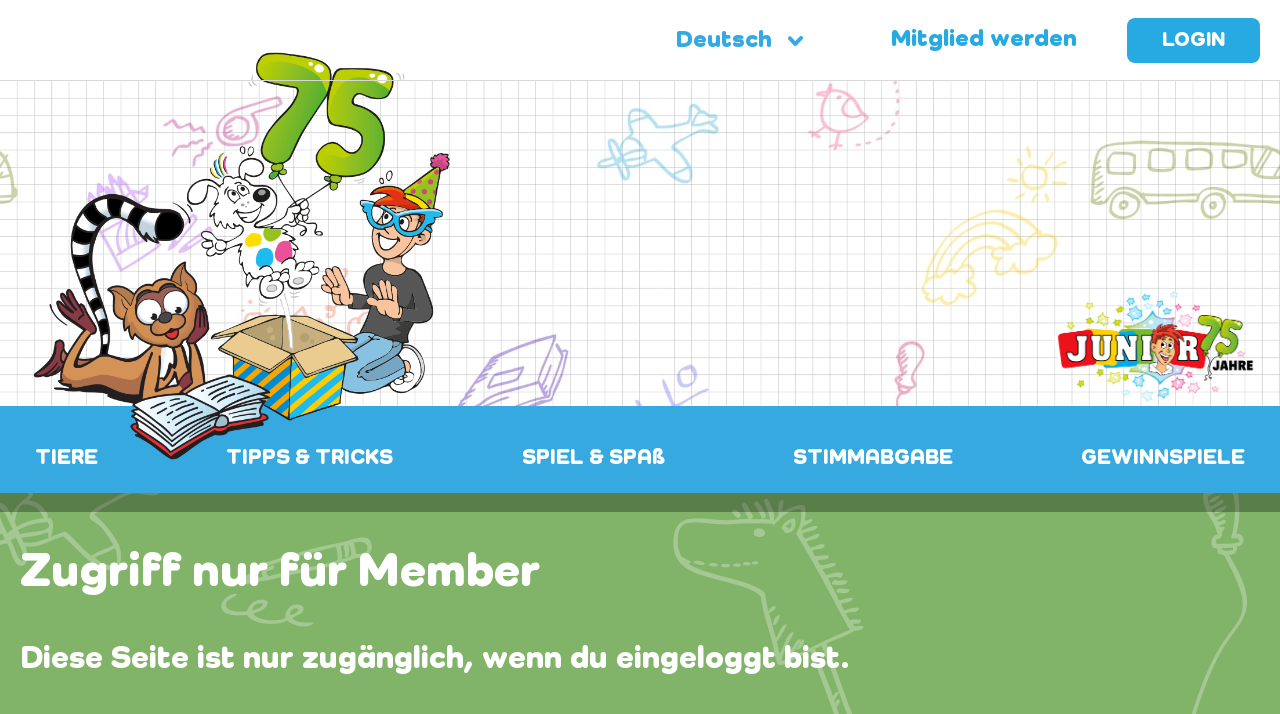

--- FILE ---
content_type: text/html; charset=UTF-8
request_url: https://junior.de/de/umfrage-luchs/
body_size: 6360
content:
<!DOCTYPE html>
<html lang="de-DE">
<head>

	<meta charset="UTF-8">
	<meta name="robots" content="noodp">
	<meta name='robots' content='index, follow, max-image-preview:large, max-snippet:-1, max-video-preview:-1' />
<link rel="alternate" hreflang="de" href="https://junior.de/umfrage-luchs/" />
<link rel="alternate" hreflang="x-default" href="https://junior.de/umfrage-luchs/" />
<link rel="canonical" href="https://junior-world.ch/umfrage-luchs/" />

	
	<title>Umfrage Luchs - JUNIOR Deutschland</title>
	<meta property="og:locale" content="de_DE" />
	<meta property="og:type" content="article" />
	<meta property="og:title" content="Umfrage Luchs - JUNIOR Deutschland" />
	<meta property="og:url" content="https://junior.de/de/umfrage-luchs/" />
	<meta property="og:site_name" content="JUNIOR Deutschland" />
	<meta property="article:modified_time" content="2024-02-09T09:45:51+00:00" />
	<meta name="twitter:card" content="summary_large_image" />
	


<link rel="alternate" title="oEmbed (JSON)" type="application/json+oembed" href="https://junior.de/de/wp-json/oembed/1.0/embed?url=https%3A%2F%2Fjunior.de%2Fumfrage-luchs%2F" />
<link rel="alternate" title="oEmbed (XML)" type="text/xml+oembed" href="https://junior.de/de/wp-json/oembed/1.0/embed?url=https%3A%2F%2Fjunior.de%2Fumfrage-luchs%2F&#038;format=xml" />
<!-- junior.de is managing ads with Advanced Ads 2.0.16 – https://wpadvancedads.com/ --><script id="junio-ready">
			window.advanced_ads_ready=function(e,a){a=a||"complete";var d=function(e){return"interactive"===a?"loading"!==e:"complete"===e};d(document.readyState)?e():document.addEventListener("readystatechange",(function(a){d(a.target.readyState)&&e()}),{once:"interactive"===a})},window.advanced_ads_ready_queue=window.advanced_ads_ready_queue||[];		</script>
		<style id='wp-img-auto-sizes-contain-inline-css' type='text/css'>
img:is([sizes=auto i],[sizes^="auto," i]){contain-intrinsic-size:3000px 1500px}
/*# sourceURL=wp-img-auto-sizes-contain-inline-css */
</style>
<link rel='stylesheet' id='som_lost_password_style-css' href='https://junior.de/wp-content/plugins/frontend-reset-password/assets/css/password-lost.css?ver=6.9' type='text/css' media='all' />
<link rel='stylesheet' id='mr-style-css' href='https://junior.de/wp-content/themes/junior/style.css?ver=6.9' type='text/css' media='all' />
<link rel='stylesheet' id='sass-styles-css' href='https://junior.de/wp-content/themes/junior/assets/css/styles.css?ver=1.2' type='text/css' media='all' />
<script type="text/javascript" id="jquery-core-js-extra">
/* <![CDATA[ */
var adventskalender_obj = {"ajaxurl":"https://junior.de/wp-admin/admin-ajax.php","lang":"de"};
//# sourceURL=jquery-core-js-extra
/* ]]> */
</script>
<script type="text/javascript" src="https://junior.de/wp-includes/js/jquery/jquery.min.js?ver=3.7.1" id="jquery-core-js"></script>
<script type="text/javascript" src="https://junior.de/wp-includes/js/jquery/jquery-migrate.min.js?ver=3.4.1" id="jquery-migrate-js"></script>
<script type="text/javascript" src="https://junior.de/wp-content/themes/junior/assets/js/jquery.main.js?ver=1.2" id="jquery.main.js-js"></script>
<script type="text/javascript" id="advanced-ads-advanced-js-js-extra">
/* <![CDATA[ */
var advads_options = {"blog_id":"14","privacy":{"enabled":false,"state":"not_needed"}};
//# sourceURL=advanced-ads-advanced-js-js-extra
/* ]]> */
</script>
<script type="text/javascript" src="https://junior.de/wp-content/plugins/advanced-ads/public/assets/js/advanced.min.js?ver=2.0.16" id="advanced-ads-advanced-js-js"></script>

<!-- start Simple Custom CSS and JS -->
<script type="text/javascript">

jQuery(document).ready(function(){
  jQuery('.alphabet-navigation ul a').on('click', function(e){
    e.preventDefault();
  	var scrollTo = jQuery(this).attr('href').replace('#','');
    
    jQuery('html,body').animate({
        'scrollTop':   jQuery('*[name="'+scrollTo+'"]').offset().top - 150
    }, 1250);
  });
});


jQuery(document).ready(function(){
  	if(window.location.href.indexOf("/lexicon") > -1){
  		jQuery('#menu-item-1').addClass('active');
    }
});
</script>
<!-- end Simple Custom CSS and JS -->
<!-- start Simple Custom CSS and JS -->
<script type="text/javascript">
jQuery(document).ready(function(){
  // Mark fields with "_readonly-field" class as read only
  jQuery("._readonly-field input").attr("readonly","readonly");
  
  var date16YearsAgo = new Date();
  date16YearsAgo.setFullYear(date16YearsAgo.getFullYear() - 16);
  
  var date6YearsAgo = new Date();
  date6YearsAgo.setFullYear(date6YearsAgo.getFullYear() - 6);
  
  var dateNow = new Date();
  dateNow.setFullYear(dateNow.getFullYear());
  
  
  gform.addFilter( 'gform_datepicker_options_pre_init', function( optionsObj, formId, fieldId ) {
      if ( formId == 2 && fieldId == 6 || formId == 4 && fieldId == 6) {
          var ranges = [
              { start: date16YearsAgo, end: dateNow },
          ];
          optionsObj.beforeShowDay = function(date) {
              for ( var i=0; i<ranges.length; i++ ) {
                  if ( date >= ranges[i].start && date <= ranges[i].end ) return [true, ''];
              }
              return [false, ''];
          };
          optionsObj.minDate = ranges[0].start;
          optionsObj.maxDate = ranges[ranges.length -1].end;
      }
      return optionsObj;
  });
});</script>
<!-- end Simple Custom CSS and JS -->
<!-- start Simple Custom CSS and JS -->
<style type="text/css">
/* Fix whitespace on boxes */
.blocks .el .visual {
  min-height: auto;
}

/* Hide "ABORT" button for responsive iframe */
.btn.abort {
  display: none;
}

/* Style links */
.entry-content a {
  color: #fff;
  text-decoration: underline;
}

.entry-content a:hover {
  color: #e30613;
}

/* Style Bullet Points Lexikon */
#content ul {
    list-style-type: inherit;
    padding-left: 30px;
}

/* Style Page Content if ad banner active */
@media screen and (max-width: 767px){
  .page-template-default.banner-active #content:not(.fullwidth) {
    width: 100% !important;
  }
}


/* Fix headings for mobile */
h1,h2,h3,h4,h5,h6 {
  word-break: break-word;
}

@media screen and (max-width: 768px){
  h1 {
    font-size: 32px;
  }
}

/* Fix alphabet search for mobile */
.alphabet-navigation ul {
    list-style-type: none !important;
  	padding-top: 15px;
  	padding-bottom: 15px;
	flex-wrap: wrap;
}

.alphabet-navigation ul a {
  	padding: 0;
  	padding-top: 5px;
  	line-height: 1;
}

/* Fix image overflow on mobile */
.blocks .el .visual img {
  width: 100%!important;
}

/* Stop ß being converted to SS due to text-transform: uppercase; in nav*/
#branding nav ul > li > a {
  text-transform: none;
}

/* Make visual boxes images same height */
.boxes .box.image img {
    width: auto;
  	height: auto;
    max-height: 220px;
}

/* Fix word wrapping background visual box */
.boxes .box.background p {
    font-size: 38px !important;
    word-break: break-all;
}

/* Textarea styling */
.gform_wrapper textarea {
  	height: 135px;
  	max-width: 100%;
    border: 2px solid #c6c6c6;
    border-radius: 12px;
    box-sizing: border-box;
    padding: 13px 13px;
    font-size: 18px;
    font-family: 'Open Sans',sans-serif;
    color: rgba(0, 0, 0, 0.5);
}

/* Hide user info on prebuilt WP "user activated" page */
#signup-welcome {
  display: none;
}
p.view {
  display: none;
}
p.lead-in {
  display: none;
}

/* Style delete profile form */
.wpfda-delete-account-container {
  max-width: 400px;
}

.wpfda-password-confirm label {
  display: block;
  margin-bottom: 10px;
}

.wpfda-password-confirm input {
  	height: 48px;
    width: 100%;
    border: 2px solid #c6c6c6;
    border-radius: 12px;
    box-sizing: border-box;
    padding: 0 13px;
    font-size: 18px;
    font-family: 'Open Sans',sans-serif;
    color: rgba(0, 0, 0, 0.5);
  	margin-bottom: 10px;
}

.wpf-delete-account-button button {
    border-color: transparent;
    background: #27aae1;
    color: #fff;
    font-size: 18px;
    font-family: 'Como';
    font-weight: 900;
    text-decoration: none;
    height: 48px;
    width: 175px;
    border-radius: 8px;
    text-align: center;
    text-transform: uppercase;
    transition: ease 350ms all;
    display: inline-block;
    vertical-align: top;
}

.wpf-delete-account-button button:hover {
  	cursor: pointer;
}

.wpfda-error {
  margin-bottom: 10px;
}

/* Adjust button styling in register form */
.reg-form a.btn.abort {
  border-color: #c6c6c6;
  color: #c6c6c6;
}
.reg-form input[type="submit"] {
  border: 2px solid #27aae1;
  color: #27aae1;
}

/* Ad Banner Horizontal Styling */
.ad-placer-horizontal {
	width: 100%;
  	margin-bottom: 15px;
}
.ad-placer-horizontal a{
		display: block;
}
.ad-placer-horizontal .close{
		position: absolute;
  		font-weight: 600;
}
.ad-placer-horizontal a img {
			width: 100%;
			height: auto;
}

@media screen and (max-width:767px) {
  .ad-placer-horizontal{display: none !important;}
  .ad-placer img.mobile_img{display: block;width: 100%;height: auto;}
  }</style>
<!-- end Simple Custom CSS and JS -->
<!-- start Simple Custom CSS and JS -->
<style type="text/css">
/* Then style the iframe to fit in the container div with full height and width */
.responsive-iframe {
  width: 1px;
  min-width: 100%;
  border: 0;
}</style>
<!-- end Simple Custom CSS and JS -->
<style>
.som-password-error-message,
.som-password-sent-message {
	background-color: #2679ce;
	border-color: #2679ce;
}
</style>

		<!-- GA Google Analytics @ https://m0n.co/ga -->
		<script async src="https://www.googletagmanager.com/gtag/js?id=UA-8455970-1"></script>
		<script>
			window.dataLayer = window.dataLayer || [];
			function gtag(){dataLayer.push(arguments);}
			gtag('js', new Date());
			gtag('config', 'UA-8455970-1');
		</script>

	<meta name="generator" content="WPML ver:4.8.6 stt:3;" />
	<meta name="viewport" content="width=device-width,initial-scale=1">
	<meta name="application-name" content="JUNIOR Deutschland" />
	<meta name="msapplication-TileColor" content="#ffffff" />
		<script type="text/javascript">
			var advadsCfpQueue = [];
			var advadsCfpAd = function( adID ) {
				if ( 'undefined' === typeof advadsProCfp ) {
					advadsCfpQueue.push( adID )
				} else {
					advadsProCfp.addElement( adID )
				}
			}
		</script>
		<link rel="icon" href="https://junior.de/wp-content/uploads/sites/14/2025/12/cropped-Vorschau-1-32x32.png" sizes="32x32" />
<link rel="icon" href="https://junior.de/wp-content/uploads/sites/14/2025/12/cropped-Vorschau-1-192x192.png" sizes="192x192" />
<link rel="apple-touch-icon" href="https://junior.de/wp-content/uploads/sites/14/2025/12/cropped-Vorschau-1-180x180.png" />
<meta name="msapplication-TileImage" content="https://junior.de/wp-content/uploads/sites/14/2025/12/cropped-Vorschau-1-270x270.png" />

	
</head>
<body class="wp-singular page-template-default page page-id-5964 wp-theme-junior active-popup aa-prefix-junio- page-umfrage-luchs">

	<style>
	.versteckspiel-klexx {
		z-index: 9999;
		display: none;
		position: absolute;
	}
	.versteckspiel-klexx:hover {
		cursor: pointer;
	}
</style>
<img class="versteckspiel-klexx" src="https://junior.de/wp-content/uploads/sites/14/2025/12/Klexx-Versteckspiel.png">
<script src="https://cdn.jsdelivr.net/npm/js-cookie@rc/dist/js.cookie.min.js"></script>
<script>
	function getRandomKlexxPos() {
	  var posMax = 90;
	  var posMin = 30;

	  var left = Math.floor(Math.random() * (posMax - posMin) + posMin);
	  var top = Math.floor(Math.random() * (posMax - posMin) + posMin);

	  return `
      display: block;
	  top: ${top}%;
	  left: ${left}%;
	  `
	}

	if(typeof Cookies.get("versteckspiel-klexx") === "undefined") {
		Cookies.set("versteckspiel-klexx", JSON.stringify({
			previousChance: 0,
			pageloadCount: 0
		}));
	}

	var klexxParams = JSON.parse(Cookies.get("versteckspiel-klexx"));
	klexxParams.pageloadCount += 1;

	var klexxPreviousChance = klexxParams.previousChance;
	var klexxPageloadCount = klexxParams.pageloadCount;
	var klexxChance = klexxPreviousChance;

	// If game just started give klexx a maximum chance of 20% to appear
	if(klexxPreviousChance <= 0) {
		var max = 20;
		var min = 1;
		klexxChance = Math.floor(Math.random() * (max - min) + min);
	}

	var possibilities = [];
	for(var i = 0; i < klexxChance; i++){
		possibilities.push("show-klexx");
	}
	for(var i = 0; i < (100 - klexxChance); i++){
		possibilities.push("skip-to-next-pageload");
	}
	var randomActionIndex = Math.floor(Math.random() * possibilities.length);
	var randomlyChosenAction = possibilities[randomActionIndex];

	// If user is searching (visiting pages) increase chance by 10% each time a page is called as long as last page's chance was < 100%
	if(klexxPreviousChance < 100) {
		klexxChance += 10;
	}

	// Cache new chance %
	klexxParams.previousChance = klexxChance;

	console.log("KLEXX previous chance: " + klexxPreviousChance + "%");
	console.log("KLEXX chance now: " + klexxChance + "%");
	console.log("KLEXX pages visited: " + klexxPageloadCount);
	var language_code='de';
	// If chance is >= 100% or randomly chosen action is 'show-klexx' then show the klexx randomly on the page
	if(klexxChance >= 100 || randomlyChosenAction === 'show-klexx') {
		jQuery('.versteckspiel-klexx')[0].style.cssText = getRandomKlexxPos();
		jQuery('.versteckspiel-klexx').on('click', function(){
			jQuery(this).hide();
			if (language_code == 'fr') {
				alert("Vous avez trouvé un Klexx ! Ouvrez les yeux ! Il y en a d'autres !");
			}else{
				alert("Du hast einen Klexx gefunden! Augen Auf! Es gibt noch weitere!");
			}
		});
		console.log("KLEXX is VISIBLE. Resetting params");
		// Reset klexx params
		klexxParams.previousChance = 0;
		klexxParams.pageloadCount = 0;
	}

	// Set new klexx params to cookie
	Cookies.set('versteckspiel-klexx', JSON.stringify(klexxParams));
</script>	<div id="page">
		<header id="branding">
			<div class="top-section">
				<div class="content-wrapper">
					<div class="top-nav">
						<div class="language_list"><span class="cur-lang">Deutsch</span><ul></ul></div>																			<a data-fancybox="" data-src="#reg-form" data-modal="true" href="javascript:;">Mitglied werden</a>
							<a href="#" class="btn login">Login</a>
						
						<div class="login-box">
							<div class="nav-btns">
								<p class="title">Login</p>
								<span class="toggle-btn">Open/Close</span>
							</div>
														<form name="loginform" id="loginform" action="https://junior.de/wp-login.php" method="post"><p class="login-username">
				<label for="user_login">Username</label>
				<input type="text" name="log" id="user_login" autocomplete="username" class="input" value="" size="20" />
			</p><p class="login-password">
				<label for="user_pass"> Passwort </label>
				<input type="password" name="pwd" id="user_pass" autocomplete="current-password" spellcheck="false" class="input" value="" size="20" />
			</p><a class="f-pass" href="https://junior.de/de/passwort-zuruecksetzen/">Passwort vergessen?</a><p class="login-remember"><label><input name="rememberme" type="checkbox" id="rememberme" value="forever" /> Angemeldet bleiben</label></p><p class="login-submit">
				<input type="submit" name="wp-submit" id="wp-submit" class="button button-primary" value="LOGIN" />
				<input type="hidden" name="redirect_to" value="https://junior.de/de/umfrage-luchs/" />
			</p></form>						</div>
					</div>
				</div>
			</div>
			<div class="main-section">
				<div class="content-wrapper">
										<a href="https://junior.de/de/"><img src="https://junior.de/wp-content/themes/junior/assets/img/logo-75.png" alt="JUNIOR Deutschland" title="" id="logo"></a>
					                    <div class="logo-container">
											<img class="junior" src="https://junior.de/wp-content/themes/junior/assets/img/junior-75.png" alt="image"  style="right: 0;" >
					
					                    </div>

					
				</div>
			</div>
			<nav>
				<div class="content-wrapper">
					<div class="nav-btn">
						<span></span>
  						<span></span>
  						<span></span>
					</div>
															<ul>
																												<style>
										#branding nav > div > ul > li#menu-item-1.menu-item-has-children:hover > a,
										#branding nav > div > ul > li#menu-item-1.menu-item-has-children > a:hover,
										#branding nav > div > ul > li#menu-item-1.menu-item-has-children.active > a{
																							background-color:#4271b9;
																																		color:#ffffff;
																					}
																				#branding nav > div > ul > li#menu-item-1.menu-item-has-children > .sub-wrapper > ul > li > a{
											color:#ffffff;
										}
										#branding nav > div > ul > li#menu-item-1.menu-item-has-children > .sub-wrapper > ul > li > ul > li > a{
											color:#ffffff;
											border-color:#ffffff;
										}
																			</style>
																							<li id="menu-item-1" class=" menu-item-has-children">
									<a href="#">TIERE</a>
																			<div class="sub-wrapper"  style="background-color:#4271b9">
											<ul class="sub-menu">
																																																				<li class="main-title ">
															<a href="#">Wissen<img width="1" height="1" src="https://junior.de/wp-content/uploads/sites/14/2021/02/ico_tierisch.svg" class="attachment-menu-icon size-menu-icon" alt="icon" decoding="async" /></a>
																															<ul class="sub-menu">
																																																																							<li class="sub-item ">
																				<a href="/de/lexicon/">Tierlexikon</a>
																			</li>
																																																																																									<li class="sub-item ">
																				<a href="https://junior.de/de/spiel-spass/tierarten/">Tierarten</a>
																			</li>
																																																			</ul>
																													</li>
																																				</ul>
										</div>
																	</li>
																													<style>
										#branding nav > div > ul > li#menu-item-2.menu-item-has-children:hover > a,
										#branding nav > div > ul > li#menu-item-2.menu-item-has-children > a:hover,
										#branding nav > div > ul > li#menu-item-2.menu-item-has-children.active > a{
																							background-color:#e5ca31;
																																		color:#005599;
																					}
																				#branding nav > div > ul > li#menu-item-2.menu-item-has-children > .sub-wrapper > ul > li > a{
											color:#005599;
										}
										#branding nav > div > ul > li#menu-item-2.menu-item-has-children > .sub-wrapper > ul > li > ul > li > a{
											color:#005599;
											border-color:#005599;
										}
																			</style>
																							<li id="menu-item-2" class=" menu-item-has-children">
									<a href="#">TIPPS &amp; TRICKS</a>
																			<div class="sub-wrapper"  style="background-color:#e5ca31">
											<ul class="sub-menu">
																																																				<li class="main-title ">
															<a href="#">Tipps<img width="1" height="1" src="https://junior.de/wp-content/uploads/sites/14/2021/02/ico_ideen.svg" class="attachment-menu-icon size-menu-icon" alt="icon" decoding="async" /></a>
																															<ul class="sub-menu">
																																																																							<li class="sub-item ">
																				<a href="https://junior.de/de/tipps-tricks/freizeit/">Freizeittips</a>
																			</li>
																																																																																									<li class="sub-item ">
																				<a href="https://junior.de/de/filme/">Filmtipps</a>
																			</li>
																																																																																									<li class="sub-item ">
																				<a href="https://junior.de/de/frag-lena/">Frag Lena</a>
																			</li>
																																																			</ul>
																													</li>
																																																																	<li class="main-title ">
															<a href="#">Tricks</a>
																															<ul class="sub-menu">
																																																																							<li class="sub-item ">
																				<a href="https://junior.de/de/rezepte/">Rezeptideen</a>
																			</li>
																																																																																									<li class="sub-item ">
																				<a href="https://junior.de/de/basteln/">Bastelvorlagen</a>
																			</li>
																																																																																									<li class="sub-item ">
																				<a href="https://junior.de/de/kreaktiv/">Kreaktiv</a>
																			</li>
																																																			</ul>
																													</li>
																																				</ul>
										</div>
																	</li>
																													<style>
										#branding nav > div > ul > li#menu-item-3.menu-item-has-children:hover > a,
										#branding nav > div > ul > li#menu-item-3.menu-item-has-children > a:hover,
										#branding nav > div > ul > li#menu-item-3.menu-item-has-children.active > a{
																							background-color:#c66591;
																																		color:#ffffff;
																					}
																				#branding nav > div > ul > li#menu-item-3.menu-item-has-children > .sub-wrapper > ul > li > a{
											color:#ffffff;
										}
										#branding nav > div > ul > li#menu-item-3.menu-item-has-children > .sub-wrapper > ul > li > ul > li > a{
											color:#ffffff;
											border-color:#ffffff;
										}
																			</style>
																							<li id="menu-item-3" class=" menu-item-has-children">
									<a href="#">SPIEL &amp; SPAß</a>
																			<div class="sub-wrapper"  style="background-color:#c66591">
											<ul class="sub-menu">
																																																				<li class="main-title ">
															<a href="#">QUIZ<img width="1" height="1" src="https://junior.de/wp-content/uploads/sites/14/2021/02/ico_ideen.svg" class="attachment-menu-icon size-menu-icon" alt="icon" decoding="async" /></a>
																															<ul class="sub-menu">
																																																																							<li class="sub-item ">
																				<a href="https://junior.de/de/tierquiz/">Tierquiz</a>
																			</li>
																																																																																									<li class="sub-item ">
																				<a href="https://junior.de/de/gesundheitsquiz/">Gesundheitsquiz</a>
																			</li>
																																																			</ul>
																													</li>
																																																																	<li class="main-title ">
															<a href="#">Malen</a>
																															<ul class="sub-menu">
																																																																							<li class="sub-item ">
																				<a href="https://junior.de/de/spiel-spass/malvorlagen/">Malvorlagen</a>
																			</li>
																																																			</ul>
																													</li>
																																																																	<li class="main-title ">
															<a href="https://junior.de/umfrage-luchs/">Hörvergnügen</a>
																															<ul class="sub-menu">
																																																																							<li class="sub-item ">
																				<a href="https://junior.de/de/hoerspiel/">Hörspiele</a>
																			</li>
																																																			</ul>
																													</li>
																																				</ul>
										</div>
																	</li>
																													<style>
										#branding nav > div > ul > li#menu-item-4.menu-item-has-children:hover > a,
										#branding nav > div > ul > li#menu-item-4.menu-item-has-children > a:hover,
										#branding nav > div > ul > li#menu-item-4.menu-item-has-children.active > a{
																																		color:#ffffff;
																					}
																				#branding nav > div > ul > li#menu-item-4.menu-item-has-children > .sub-wrapper > ul > li > a{
											color:#ffffff;
										}
										#branding nav > div > ul > li#menu-item-4.menu-item-has-children > .sub-wrapper > ul > li > ul > li > a{
											color:#ffffff;
											border-color:#ffffff;
										}
																			</style>
																							<li id="menu-item-4" class="">
									<a href="https://junior.de/de/stimmabgabe/">STIMMABGABE</a>
																	</li>
																													<style>
										#branding nav > div > ul > li#menu-item-5.menu-item-has-children:hover > a,
										#branding nav > div > ul > li#menu-item-5.menu-item-has-children > a:hover,
										#branding nav > div > ul > li#menu-item-5.menu-item-has-children.active > a{
																																		color:#ffffff;
																					}
																				#branding nav > div > ul > li#menu-item-5.menu-item-has-children > .sub-wrapper > ul > li > a{
											color:#ffffff;
										}
										#branding nav > div > ul > li#menu-item-5.menu-item-has-children > .sub-wrapper > ul > li > ul > li > a{
											color:#ffffff;
											border-color:#ffffff;
										}
																			</style>
																							<li id="menu-item-5" class="">
									<a href="https://junior.de/de/gewinnspiele/">GEWINNSPIELE</a>
																	</li>
																								</ul>
									</div>
			</nav>
		</header>
		<section id="main-container">
			<div class="content-wrapper">
<h1 class="entry-title">Umfrage Luchs</h1>
<div id="content"  class="fullwidth">
	
				<article class="post-5964 page type-page status-publish hentry">
			<div class="entry-content">
								
				<script>window.location='https://junior.de/de/zugriff-verweigert/'</script>

--- FILE ---
content_type: text/html; charset=UTF-8
request_url: https://junior.de/de/zugriff-verweigert/
body_size: 20379
content:
<!DOCTYPE html>
<html lang="de-DE">
<head>

	<meta charset="UTF-8">
<script type="text/javascript">
/* <![CDATA[ */
var gform;gform||(document.addEventListener("gform_main_scripts_loaded",function(){gform.scriptsLoaded=!0}),document.addEventListener("gform/theme/scripts_loaded",function(){gform.themeScriptsLoaded=!0}),window.addEventListener("DOMContentLoaded",function(){gform.domLoaded=!0}),gform={domLoaded:!1,scriptsLoaded:!1,themeScriptsLoaded:!1,isFormEditor:()=>"function"==typeof InitializeEditor,callIfLoaded:function(o){return!(!gform.domLoaded||!gform.scriptsLoaded||!gform.themeScriptsLoaded&&!gform.isFormEditor()||(gform.isFormEditor()&&console.warn("The use of gform.initializeOnLoaded() is deprecated in the form editor context and will be removed in Gravity Forms 3.1."),o(),0))},initializeOnLoaded:function(o){gform.callIfLoaded(o)||(document.addEventListener("gform_main_scripts_loaded",()=>{gform.scriptsLoaded=!0,gform.callIfLoaded(o)}),document.addEventListener("gform/theme/scripts_loaded",()=>{gform.themeScriptsLoaded=!0,gform.callIfLoaded(o)}),window.addEventListener("DOMContentLoaded",()=>{gform.domLoaded=!0,gform.callIfLoaded(o)}))},hooks:{action:{},filter:{}},addAction:function(o,r,e,t){gform.addHook("action",o,r,e,t)},addFilter:function(o,r,e,t){gform.addHook("filter",o,r,e,t)},doAction:function(o){gform.doHook("action",o,arguments)},applyFilters:function(o){return gform.doHook("filter",o,arguments)},removeAction:function(o,r){gform.removeHook("action",o,r)},removeFilter:function(o,r,e){gform.removeHook("filter",o,r,e)},addHook:function(o,r,e,t,n){null==gform.hooks[o][r]&&(gform.hooks[o][r]=[]);var d=gform.hooks[o][r];null==n&&(n=r+"_"+d.length),gform.hooks[o][r].push({tag:n,callable:e,priority:t=null==t?10:t})},doHook:function(r,o,e){var t;if(e=Array.prototype.slice.call(e,1),null!=gform.hooks[r][o]&&((o=gform.hooks[r][o]).sort(function(o,r){return o.priority-r.priority}),o.forEach(function(o){"function"!=typeof(t=o.callable)&&(t=window[t]),"action"==r?t.apply(null,e):e[0]=t.apply(null,e)})),"filter"==r)return e[0]},removeHook:function(o,r,t,n){var e;null!=gform.hooks[o][r]&&(e=(e=gform.hooks[o][r]).filter(function(o,r,e){return!!(null!=n&&n!=o.tag||null!=t&&t!=o.priority)}),gform.hooks[o][r]=e)}});
/* ]]> */
</script>

	<meta name="robots" content="noodp">
	<meta name='robots' content='index, follow, max-image-preview:large, max-snippet:-1, max-video-preview:-1' />
<link rel="alternate" hreflang="de" href="https://junior.de/zugriff-verweigert/" />
<link rel="alternate" hreflang="x-default" href="https://junior.de/zugriff-verweigert/" />

	<!-- This site is optimized with the Yoast SEO plugin v26.6 - https://yoast.com/wordpress/plugins/seo/ -->
	<title>Zugriff nur für Member - JUNIOR Deutschland</title>
	<link rel="canonical" href="https://junior.de/de/zugriff-verweigert/" />
	<meta property="og:locale" content="de_DE" />
	<meta property="og:type" content="article" />
	<meta property="og:title" content="Zugriff nur für Member - JUNIOR Deutschland" />
	<meta property="og:description" content="Diese Seite ist nur zugänglich, wenn du eingeloggt bist." />
	<meta property="og:url" content="https://junior.de/de/zugriff-verweigert/" />
	<meta property="og:site_name" content="JUNIOR Deutschland" />
	<meta property="article:modified_time" content="2024-02-09T09:45:55+00:00" />
	<meta name="twitter:card" content="summary_large_image" />
	<meta name="twitter:label1" content="Geschätzte Lesezeit" />
	<meta name="twitter:data1" content="1 Minute" />
	<!-- / Yoast SEO plugin. -->


<link rel="alternate" title="oEmbed (JSON)" type="application/json+oembed" href="https://junior.de/de/wp-json/oembed/1.0/embed?url=https%3A%2F%2Fjunior.de%2Fzugriff-verweigert%2F" />
<link rel="alternate" title="oEmbed (XML)" type="text/xml+oembed" href="https://junior.de/de/wp-json/oembed/1.0/embed?url=https%3A%2F%2Fjunior.de%2Fzugriff-verweigert%2F&#038;format=xml" />
<!-- junior.de is managing ads with Advanced Ads 2.0.16 – https://wpadvancedads.com/ --><script id="junio-ready">
			window.advanced_ads_ready=function(e,a){a=a||"complete";var d=function(e){return"interactive"===a?"loading"!==e:"complete"===e};d(document.readyState)?e():document.addEventListener("readystatechange",(function(a){d(a.target.readyState)&&e()}),{once:"interactive"===a})},window.advanced_ads_ready_queue=window.advanced_ads_ready_queue||[];		</script>
		<style id='wp-img-auto-sizes-contain-inline-css' type='text/css'>
img:is([sizes=auto i],[sizes^="auto," i]){contain-intrinsic-size:3000px 1500px}
/*# sourceURL=wp-img-auto-sizes-contain-inline-css */
</style>
<link rel='stylesheet' id='som_lost_password_style-css' href='https://junior.de/wp-content/plugins/frontend-reset-password/assets/css/password-lost.css?ver=6.9' type='text/css' media='all' />
<link rel='stylesheet' id='mr-style-css' href='https://junior.de/wp-content/themes/junior/style.css?ver=6.9' type='text/css' media='all' />
<link rel='stylesheet' id='sass-styles-css' href='https://junior.de/wp-content/themes/junior/assets/css/styles.css?ver=1.2' type='text/css' media='all' />
<script type="text/javascript" id="jquery-core-js-extra">
/* <![CDATA[ */
var adventskalender_obj = {"ajaxurl":"https://junior.de/wp-admin/admin-ajax.php","lang":"de"};
//# sourceURL=jquery-core-js-extra
/* ]]> */
</script>
<script type="text/javascript" src="https://junior.de/wp-includes/js/jquery/jquery.min.js?ver=3.7.1" id="jquery-core-js"></script>
<script type="text/javascript" src="https://junior.de/wp-includes/js/jquery/jquery-migrate.min.js?ver=3.4.1" id="jquery-migrate-js"></script>
<script type="text/javascript" src="https://junior.de/wp-content/themes/junior/assets/js/jquery.main.js?ver=1.2" id="jquery.main.js-js"></script>
<script type="text/javascript" id="advanced-ads-advanced-js-js-extra">
/* <![CDATA[ */
var advads_options = {"blog_id":"14","privacy":{"enabled":false,"state":"not_needed"}};
//# sourceURL=advanced-ads-advanced-js-js-extra
/* ]]> */
</script>
<script type="text/javascript" src="https://junior.de/wp-content/plugins/advanced-ads/public/assets/js/advanced.min.js?ver=2.0.16" id="advanced-ads-advanced-js-js"></script>

<!-- start Simple Custom CSS and JS -->
<script type="text/javascript">

jQuery(document).ready(function(){
  jQuery('.alphabet-navigation ul a').on('click', function(e){
    e.preventDefault();
  	var scrollTo = jQuery(this).attr('href').replace('#','');
    
    jQuery('html,body').animate({
        'scrollTop':   jQuery('*[name="'+scrollTo+'"]').offset().top - 150
    }, 1250);
  });
});


jQuery(document).ready(function(){
  	if(window.location.href.indexOf("/lexicon") > -1){
  		jQuery('#menu-item-1').addClass('active');
    }
});
</script>
<!-- end Simple Custom CSS and JS -->
<!-- start Simple Custom CSS and JS -->
<script type="text/javascript">
jQuery(document).ready(function(){
  // Mark fields with "_readonly-field" class as read only
  jQuery("._readonly-field input").attr("readonly","readonly");
  
  var date16YearsAgo = new Date();
  date16YearsAgo.setFullYear(date16YearsAgo.getFullYear() - 16);
  
  var date6YearsAgo = new Date();
  date6YearsAgo.setFullYear(date6YearsAgo.getFullYear() - 6);
  
  var dateNow = new Date();
  dateNow.setFullYear(dateNow.getFullYear());
  
  
  gform.addFilter( 'gform_datepicker_options_pre_init', function( optionsObj, formId, fieldId ) {
      if ( formId == 2 && fieldId == 6 || formId == 4 && fieldId == 6) {
          var ranges = [
              { start: date16YearsAgo, end: dateNow },
          ];
          optionsObj.beforeShowDay = function(date) {
              for ( var i=0; i<ranges.length; i++ ) {
                  if ( date >= ranges[i].start && date <= ranges[i].end ) return [true, ''];
              }
              return [false, ''];
          };
          optionsObj.minDate = ranges[0].start;
          optionsObj.maxDate = ranges[ranges.length -1].end;
      }
      return optionsObj;
  });
});</script>
<!-- end Simple Custom CSS and JS -->
<!-- start Simple Custom CSS and JS -->
<style type="text/css">
/* Fix whitespace on boxes */
.blocks .el .visual {
  min-height: auto;
}

/* Hide "ABORT" button for responsive iframe */
.btn.abort {
  display: none;
}

/* Style links */
.entry-content a {
  color: #fff;
  text-decoration: underline;
}

.entry-content a:hover {
  color: #e30613;
}

/* Style Bullet Points Lexikon */
#content ul {
    list-style-type: inherit;
    padding-left: 30px;
}

/* Style Page Content if ad banner active */
@media screen and (max-width: 767px){
  .page-template-default.banner-active #content:not(.fullwidth) {
    width: 100% !important;
  }
}


/* Fix headings for mobile */
h1,h2,h3,h4,h5,h6 {
  word-break: break-word;
}

@media screen and (max-width: 768px){
  h1 {
    font-size: 32px;
  }
}

/* Fix alphabet search for mobile */
.alphabet-navigation ul {
    list-style-type: none !important;
  	padding-top: 15px;
  	padding-bottom: 15px;
	flex-wrap: wrap;
}

.alphabet-navigation ul a {
  	padding: 0;
  	padding-top: 5px;
  	line-height: 1;
}

/* Fix image overflow on mobile */
.blocks .el .visual img {
  width: 100%!important;
}

/* Stop ß being converted to SS due to text-transform: uppercase; in nav*/
#branding nav ul > li > a {
  text-transform: none;
}

/* Make visual boxes images same height */
.boxes .box.image img {
    width: auto;
  	height: auto;
    max-height: 220px;
}

/* Fix word wrapping background visual box */
.boxes .box.background p {
    font-size: 38px !important;
    word-break: break-all;
}

/* Textarea styling */
.gform_wrapper textarea {
  	height: 135px;
  	max-width: 100%;
    border: 2px solid #c6c6c6;
    border-radius: 12px;
    box-sizing: border-box;
    padding: 13px 13px;
    font-size: 18px;
    font-family: 'Open Sans',sans-serif;
    color: rgba(0, 0, 0, 0.5);
}

/* Hide user info on prebuilt WP "user activated" page */
#signup-welcome {
  display: none;
}
p.view {
  display: none;
}
p.lead-in {
  display: none;
}

/* Style delete profile form */
.wpfda-delete-account-container {
  max-width: 400px;
}

.wpfda-password-confirm label {
  display: block;
  margin-bottom: 10px;
}

.wpfda-password-confirm input {
  	height: 48px;
    width: 100%;
    border: 2px solid #c6c6c6;
    border-radius: 12px;
    box-sizing: border-box;
    padding: 0 13px;
    font-size: 18px;
    font-family: 'Open Sans',sans-serif;
    color: rgba(0, 0, 0, 0.5);
  	margin-bottom: 10px;
}

.wpf-delete-account-button button {
    border-color: transparent;
    background: #27aae1;
    color: #fff;
    font-size: 18px;
    font-family: 'Como';
    font-weight: 900;
    text-decoration: none;
    height: 48px;
    width: 175px;
    border-radius: 8px;
    text-align: center;
    text-transform: uppercase;
    transition: ease 350ms all;
    display: inline-block;
    vertical-align: top;
}

.wpf-delete-account-button button:hover {
  	cursor: pointer;
}

.wpfda-error {
  margin-bottom: 10px;
}

/* Adjust button styling in register form */
.reg-form a.btn.abort {
  border-color: #c6c6c6;
  color: #c6c6c6;
}
.reg-form input[type="submit"] {
  border: 2px solid #27aae1;
  color: #27aae1;
}

/* Ad Banner Horizontal Styling */
.ad-placer-horizontal {
	width: 100%;
  	margin-bottom: 15px;
}
.ad-placer-horizontal a{
		display: block;
}
.ad-placer-horizontal .close{
		position: absolute;
  		font-weight: 600;
}
.ad-placer-horizontal a img {
			width: 100%;
			height: auto;
}

@media screen and (max-width:767px) {
  .ad-placer-horizontal{display: none !important;}
  .ad-placer img.mobile_img{display: block;width: 100%;height: auto;}
  }</style>
<!-- end Simple Custom CSS and JS -->
<!-- start Simple Custom CSS and JS -->
<style type="text/css">
/* Then style the iframe to fit in the container div with full height and width */
.responsive-iframe {
  width: 1px;
  min-width: 100%;
  border: 0;
}</style>
<!-- end Simple Custom CSS and JS -->
<style>
.som-password-error-message,
.som-password-sent-message {
	background-color: #2679ce;
	border-color: #2679ce;
}
</style>

		<!-- GA Google Analytics @ https://m0n.co/ga -->
		<script async src="https://www.googletagmanager.com/gtag/js?id=UA-8455970-1"></script>
		<script>
			window.dataLayer = window.dataLayer || [];
			function gtag(){dataLayer.push(arguments);}
			gtag('js', new Date());
			gtag('config', 'UA-8455970-1');
		</script>

	<meta name="generator" content="WPML ver:4.8.6 stt:3;" />
	<meta name="viewport" content="width=device-width,initial-scale=1">
	<meta name="application-name" content="JUNIOR Deutschland" />
	<meta name="msapplication-TileColor" content="#ffffff" />
		<script type="text/javascript">
			var advadsCfpQueue = [];
			var advadsCfpAd = function( adID ) {
				if ( 'undefined' === typeof advadsProCfp ) {
					advadsCfpQueue.push( adID )
				} else {
					advadsProCfp.addElement( adID )
				}
			}
		</script>
		<link rel="icon" href="https://junior.de/wp-content/uploads/sites/14/2025/12/cropped-Vorschau-1-32x32.png" sizes="32x32" />
<link rel="icon" href="https://junior.de/wp-content/uploads/sites/14/2025/12/cropped-Vorschau-1-192x192.png" sizes="192x192" />
<link rel="apple-touch-icon" href="https://junior.de/wp-content/uploads/sites/14/2025/12/cropped-Vorschau-1-180x180.png" />
<meta name="msapplication-TileImage" content="https://junior.de/wp-content/uploads/sites/14/2025/12/cropped-Vorschau-1-270x270.png" />

	
</head>
<body class="wp-singular page-template-default page page-id-4436 wp-theme-junior active-popup aa-prefix-junio- page-zugriff-verweigert">

	<style>
	.versteckspiel-klexx {
		z-index: 9999;
		display: none;
		position: absolute;
	}
	.versteckspiel-klexx:hover {
		cursor: pointer;
	}
</style>
<img class="versteckspiel-klexx" src="https://junior.de/wp-content/uploads/sites/14/2025/12/Klexx-Versteckspiel.png">
<script src="https://cdn.jsdelivr.net/npm/js-cookie@rc/dist/js.cookie.min.js"></script>
<script>
	function getRandomKlexxPos() {
	  var posMax = 90;
	  var posMin = 30;

	  var left = Math.floor(Math.random() * (posMax - posMin) + posMin);
	  var top = Math.floor(Math.random() * (posMax - posMin) + posMin);

	  return `
      display: block;
	  top: ${top}%;
	  left: ${left}%;
	  `
	}

	if(typeof Cookies.get("versteckspiel-klexx") === "undefined") {
		Cookies.set("versteckspiel-klexx", JSON.stringify({
			previousChance: 0,
			pageloadCount: 0
		}));
	}

	var klexxParams = JSON.parse(Cookies.get("versteckspiel-klexx"));
	klexxParams.pageloadCount += 1;

	var klexxPreviousChance = klexxParams.previousChance;
	var klexxPageloadCount = klexxParams.pageloadCount;
	var klexxChance = klexxPreviousChance;

	// If game just started give klexx a maximum chance of 20% to appear
	if(klexxPreviousChance <= 0) {
		var max = 20;
		var min = 1;
		klexxChance = Math.floor(Math.random() * (max - min) + min);
	}

	var possibilities = [];
	for(var i = 0; i < klexxChance; i++){
		possibilities.push("show-klexx");
	}
	for(var i = 0; i < (100 - klexxChance); i++){
		possibilities.push("skip-to-next-pageload");
	}
	var randomActionIndex = Math.floor(Math.random() * possibilities.length);
	var randomlyChosenAction = possibilities[randomActionIndex];

	// If user is searching (visiting pages) increase chance by 10% each time a page is called as long as last page's chance was < 100%
	if(klexxPreviousChance < 100) {
		klexxChance += 10;
	}

	// Cache new chance %
	klexxParams.previousChance = klexxChance;

	console.log("KLEXX previous chance: " + klexxPreviousChance + "%");
	console.log("KLEXX chance now: " + klexxChance + "%");
	console.log("KLEXX pages visited: " + klexxPageloadCount);
	var language_code='de';
	// If chance is >= 100% or randomly chosen action is 'show-klexx' then show the klexx randomly on the page
	if(klexxChance >= 100 || randomlyChosenAction === 'show-klexx') {
		jQuery('.versteckspiel-klexx')[0].style.cssText = getRandomKlexxPos();
		jQuery('.versteckspiel-klexx').on('click', function(){
			jQuery(this).hide();
			if (language_code == 'fr') {
				alert("Vous avez trouvé un Klexx ! Ouvrez les yeux ! Il y en a d'autres !");
			}else{
				alert("Du hast einen Klexx gefunden! Augen Auf! Es gibt noch weitere!");
			}
		});
		console.log("KLEXX is VISIBLE. Resetting params");
		// Reset klexx params
		klexxParams.previousChance = 0;
		klexxParams.pageloadCount = 0;
	}

	// Set new klexx params to cookie
	Cookies.set('versteckspiel-klexx', JSON.stringify(klexxParams));
</script>	<div id="page">
		<header id="branding">
			<div class="top-section">
				<div class="content-wrapper">
					<div class="top-nav">
						<div class="language_list"><span class="cur-lang">Deutsch</span><ul></ul></div>																			<a data-fancybox="" data-src="#reg-form" data-modal="true" href="javascript:;">Mitglied werden</a>
							<a href="#" class="btn login">Login</a>
						
						<div class="login-box">
							<div class="nav-btns">
								<p class="title">Login</p>
								<span class="toggle-btn">Open/Close</span>
							</div>
														<form name="loginform" id="loginform" action="https://junior.de/wp-login.php" method="post"><p class="login-username">
				<label for="user_login">Username</label>
				<input type="text" name="log" id="user_login" autocomplete="username" class="input" value="" size="20" />
			</p><p class="login-password">
				<label for="user_pass"> Passwort </label>
				<input type="password" name="pwd" id="user_pass" autocomplete="current-password" spellcheck="false" class="input" value="" size="20" />
			</p><a class="f-pass" href="https://junior.de/de/passwort-zuruecksetzen/">Passwort vergessen?</a><p class="login-remember"><label><input name="rememberme" type="checkbox" id="rememberme" value="forever" /> Angemeldet bleiben</label></p><p class="login-submit">
				<input type="submit" name="wp-submit" id="wp-submit" class="button button-primary" value="LOGIN" />
				<input type="hidden" name="redirect_to" value="https://junior.de/de/zugriff-verweigert/" />
			</p></form>						</div>
					</div>
				</div>
			</div>
			<div class="main-section">
				<div class="content-wrapper">
										<a href="https://junior.de/de/"><img src="https://junior.de/wp-content/themes/junior/assets/img/logo-75.png" alt="JUNIOR Deutschland" title="" id="logo"></a>
					                    <div class="logo-container">
											<img class="junior" src="https://junior.de/wp-content/themes/junior/assets/img/junior-75.png" alt="image"  style="right: 0;" >
					
					                    </div>

					
				</div>
			</div>
			<nav>
				<div class="content-wrapper">
					<div class="nav-btn">
						<span></span>
  						<span></span>
  						<span></span>
					</div>
															<ul>
																												<style>
										#branding nav > div > ul > li#menu-item-1.menu-item-has-children:hover > a,
										#branding nav > div > ul > li#menu-item-1.menu-item-has-children > a:hover,
										#branding nav > div > ul > li#menu-item-1.menu-item-has-children.active > a{
																							background-color:#4271b9;
																																		color:#ffffff;
																					}
																				#branding nav > div > ul > li#menu-item-1.menu-item-has-children > .sub-wrapper > ul > li > a{
											color:#ffffff;
										}
										#branding nav > div > ul > li#menu-item-1.menu-item-has-children > .sub-wrapper > ul > li > ul > li > a{
											color:#ffffff;
											border-color:#ffffff;
										}
																			</style>
																							<li id="menu-item-1" class=" menu-item-has-children">
									<a href="#">TIERE</a>
																			<div class="sub-wrapper"  style="background-color:#4271b9">
											<ul class="sub-menu">
																																																				<li class="main-title ">
															<a href="#">Wissen<img width="1" height="1" src="https://junior.de/wp-content/uploads/sites/14/2021/02/ico_tierisch.svg" class="attachment-menu-icon size-menu-icon" alt="icon" decoding="async" /></a>
																															<ul class="sub-menu">
																																																																							<li class="sub-item ">
																				<a href="/de/lexicon/">Tierlexikon</a>
																			</li>
																																																																																									<li class="sub-item ">
																				<a href="https://junior.de/de/spiel-spass/tierarten/">Tierarten</a>
																			</li>
																																																			</ul>
																													</li>
																																				</ul>
										</div>
																	</li>
																													<style>
										#branding nav > div > ul > li#menu-item-2.menu-item-has-children:hover > a,
										#branding nav > div > ul > li#menu-item-2.menu-item-has-children > a:hover,
										#branding nav > div > ul > li#menu-item-2.menu-item-has-children.active > a{
																							background-color:#e5ca31;
																																		color:#005599;
																					}
																				#branding nav > div > ul > li#menu-item-2.menu-item-has-children > .sub-wrapper > ul > li > a{
											color:#005599;
										}
										#branding nav > div > ul > li#menu-item-2.menu-item-has-children > .sub-wrapper > ul > li > ul > li > a{
											color:#005599;
											border-color:#005599;
										}
																			</style>
																							<li id="menu-item-2" class=" menu-item-has-children">
									<a href="#">TIPPS &amp; TRICKS</a>
																			<div class="sub-wrapper"  style="background-color:#e5ca31">
											<ul class="sub-menu">
																																																				<li class="main-title ">
															<a href="#">Tipps<img width="1" height="1" src="https://junior.de/wp-content/uploads/sites/14/2021/02/ico_ideen.svg" class="attachment-menu-icon size-menu-icon" alt="icon" decoding="async" /></a>
																															<ul class="sub-menu">
																																																																							<li class="sub-item ">
																				<a href="https://junior.de/de/tipps-tricks/freizeit/">Freizeittips</a>
																			</li>
																																																																																									<li class="sub-item ">
																				<a href="https://junior.de/de/filme/">Filmtipps</a>
																			</li>
																																																																																									<li class="sub-item ">
																				<a href="https://junior.de/de/frag-lena/">Frag Lena</a>
																			</li>
																																																			</ul>
																													</li>
																																																																	<li class="main-title ">
															<a href="#">Tricks</a>
																															<ul class="sub-menu">
																																																																							<li class="sub-item ">
																				<a href="https://junior.de/de/rezepte/">Rezeptideen</a>
																			</li>
																																																																																									<li class="sub-item ">
																				<a href="https://junior.de/de/basteln/">Bastelvorlagen</a>
																			</li>
																																																																																									<li class="sub-item ">
																				<a href="https://junior.de/de/kreaktiv/">Kreaktiv</a>
																			</li>
																																																			</ul>
																													</li>
																																				</ul>
										</div>
																	</li>
																													<style>
										#branding nav > div > ul > li#menu-item-3.menu-item-has-children:hover > a,
										#branding nav > div > ul > li#menu-item-3.menu-item-has-children > a:hover,
										#branding nav > div > ul > li#menu-item-3.menu-item-has-children.active > a{
																							background-color:#c66591;
																																		color:#ffffff;
																					}
																				#branding nav > div > ul > li#menu-item-3.menu-item-has-children > .sub-wrapper > ul > li > a{
											color:#ffffff;
										}
										#branding nav > div > ul > li#menu-item-3.menu-item-has-children > .sub-wrapper > ul > li > ul > li > a{
											color:#ffffff;
											border-color:#ffffff;
										}
																			</style>
																							<li id="menu-item-3" class=" menu-item-has-children">
									<a href="#">SPIEL &amp; SPAß</a>
																			<div class="sub-wrapper"  style="background-color:#c66591">
											<ul class="sub-menu">
																																																				<li class="main-title ">
															<a href="#">QUIZ<img width="1" height="1" src="https://junior.de/wp-content/uploads/sites/14/2021/02/ico_ideen.svg" class="attachment-menu-icon size-menu-icon" alt="icon" decoding="async" /></a>
																															<ul class="sub-menu">
																																																																							<li class="sub-item ">
																				<a href="https://junior.de/de/tierquiz/">Tierquiz</a>
																			</li>
																																																																																									<li class="sub-item ">
																				<a href="https://junior.de/de/gesundheitsquiz/">Gesundheitsquiz</a>
																			</li>
																																																			</ul>
																													</li>
																																																																	<li class="main-title ">
															<a href="#">Malen</a>
																															<ul class="sub-menu">
																																																																							<li class="sub-item ">
																				<a href="https://junior.de/de/spiel-spass/malvorlagen/">Malvorlagen</a>
																			</li>
																																																			</ul>
																													</li>
																																																																	<li class="main-title ">
															<a href="https://junior.de/zugriff-verweigert/">Hörvergnügen</a>
																															<ul class="sub-menu">
																																																																							<li class="sub-item ">
																				<a href="https://junior.de/de/hoerspiel/">Hörspiele</a>
																			</li>
																																																			</ul>
																													</li>
																																				</ul>
										</div>
																	</li>
																													<style>
										#branding nav > div > ul > li#menu-item-4.menu-item-has-children:hover > a,
										#branding nav > div > ul > li#menu-item-4.menu-item-has-children > a:hover,
										#branding nav > div > ul > li#menu-item-4.menu-item-has-children.active > a{
																																		color:#ffffff;
																					}
																				#branding nav > div > ul > li#menu-item-4.menu-item-has-children > .sub-wrapper > ul > li > a{
											color:#ffffff;
										}
										#branding nav > div > ul > li#menu-item-4.menu-item-has-children > .sub-wrapper > ul > li > ul > li > a{
											color:#ffffff;
											border-color:#ffffff;
										}
																			</style>
																							<li id="menu-item-4" class="">
									<a href="https://junior.de/de/stimmabgabe/">STIMMABGABE</a>
																	</li>
																													<style>
										#branding nav > div > ul > li#menu-item-5.menu-item-has-children:hover > a,
										#branding nav > div > ul > li#menu-item-5.menu-item-has-children > a:hover,
										#branding nav > div > ul > li#menu-item-5.menu-item-has-children.active > a{
																																		color:#ffffff;
																					}
																				#branding nav > div > ul > li#menu-item-5.menu-item-has-children > .sub-wrapper > ul > li > a{
											color:#ffffff;
										}
										#branding nav > div > ul > li#menu-item-5.menu-item-has-children > .sub-wrapper > ul > li > ul > li > a{
											color:#ffffff;
											border-color:#ffffff;
										}
																			</style>
																							<li id="menu-item-5" class="">
									<a href="https://junior.de/de/gewinnspiele/">GEWINNSPIELE</a>
																	</li>
																								</ul>
									</div>
			</nav>
		</header>
		<section id="main-container">
			<div class="content-wrapper">
<h1 class="entry-title">Zugriff nur für Member</h1>
<div id="content"  class="fullwidth">
	
				<article class="post-4436 page type-page status-publish hentry">
			<div class="entry-content">
				<h3>Diese Seite ist nur zugänglich, wenn du eingeloggt bist.</h3>
				
								
											</div>
		</article>

	</div>
			</div>
		</section>
		<footer id="footer">
										<img class="footer-logo" src="https://junior.de/wp-content/themes/junior/assets/img/footer-logo.png" alt="image">
						<div class="logos">
								<img class="logo-l" src="https://junior.de/wp-content/themes/junior/assets/img/junior-75.png" alt="image"  style="right: 0;" >
				
							</div>
			<div class="content-wrapper">
				<ul class="footer-menu">
					<li id="menu-item-5037" class="menu-item menu-item-type-custom menu-item-object-custom menu-item-5037"><a href="https://www.hug-verlag.de">Verlagsseite</a></li>
<li id="menu-item-5319" class="menu-item menu-item-type-custom menu-item-object-custom menu-item-5319"><a href="https://www.junior-partyshop.ch">Partyshop</a></li>
<li id="menu-item-5317" class="menu-item menu-item-type-post_type menu-item-object-page menu-item-5317"><a href="https://junior.de/de/ueber-uns/">Über uns</a></li>
<li id="menu-item-6521" class="menu-item menu-item-type-post_type menu-item-object-page menu-item-6521"><a href="https://junior.de/de/datenschutz/">Datenschutzerklärung</a></li>
<li id="menu-item-6655" class="menu-item menu-item-type-custom menu-item-object-custom menu-item-6655"><a href="https://junior-world.ch/de/versteckdich/">Schütz dich im Netz</a></li>
<li id="menu-item-941" class="menu-item menu-item-type-post_type menu-item-object-page menu-item-941"><a href="https://junior.de/de/eltern/">Eltern</a></li>
<li id="menu-item-7082" class="menu-item menu-item-type-post_type menu-item-object-page menu-item-7082"><a href="https://junior.de/de/teilnahmebedingungen_onlinegewinnspiel/">Teilnahmebedingungen</a></li>

					
									</ul>
								<div class="text-wrapper"><p>© 2025  Hug-Verlag AG</p>
</div>			</div>
		</footer>
	</div>
	<div class="registration popup-overlay" id="reg-form">
		<div class="popup-wrapper">
			<span class="close"><span></span></span>
			<div class="reg-form">
				<div class="left-col">
					<img src="https://junior.de/wp-content/themes/junior/assets/img/illu_anmeldung.png" alt="image">
					<p>Oder du hast bereits ein Login?</p>
					<a href="#" class="btn already-have-login">Login</a>
				</div>
				<div class="right-col">
																
                <div class='gf_browser_chrome gform_wrapper gform_legacy_markup_wrapper gform-theme--no-framework' data-form-theme='legacy' data-form-index='0' id='gform_wrapper_2' ><div id='gf_2' class='gform_anchor' tabindex='-1'></div><form method='post' enctype='multipart/form-data' target='gform_ajax_frame_2' id='gform_2'  action='/de/zugriff-verweigert/#gf_2' data-formid='2' novalidate>
                        <div class='gform-body gform_body'><ul id='gform_fields_2' class='gform_fields top_label form_sublabel_below description_below validation_below'><li id="field_2_15" class="gfield gfield--type-hidden gfield--width-full gform_hidden field_sublabel_below gfield--no-description field_description_below field_validation_below gfield_visibility_visible"  ><div class='ginput_container ginput_container_text'><input name='input_15' id='input_2_15' type='hidden' class='gform_hidden'  aria-invalid="false" value='DE' /></div></li><li id="field_2_16" class="gfield gfield--type-hidden gfield--width-full gform_hidden field_sublabel_below gfield--no-description field_description_below field_validation_below gfield_visibility_visible"  ><div class='ginput_container ginput_container_text'><input name='input_16' id='input_2_16' type='hidden' class='gform_hidden'  aria-invalid="false" value='DE' /></div></li><li id="field_2_11" class="gfield gfield--type-text gfield_contains_required field_sublabel_below gfield--no-description field_description_below field_validation_below gfield_visibility_visible"  ><label class='gfield_label gform-field-label' for='input_2_11'>Vorname<span class="gfield_required"><span class="gfield_required gfield_required_asterisk">*</span></span></label><div class='ginput_container ginput_container_text'><input name='input_11' id='input_2_11' type='text' value='' class='medium'    placeholder='Vorname' aria-required="true" aria-invalid="false"   /></div></li><li id="field_2_12" class="gfield gfield--type-text gfield_contains_required field_sublabel_below gfield--no-description field_description_below field_validation_below gfield_visibility_visible"  ><label class='gfield_label gform-field-label' for='input_2_12'>Nachname<span class="gfield_required"><span class="gfield_required gfield_required_asterisk">*</span></span></label><div class='ginput_container ginput_container_text'><input name='input_12' id='input_2_12' type='text' value='' class='medium'    placeholder='Nachname' aria-required="true" aria-invalid="false"   /></div></li><li id="field_2_1" class="gfield gfield--type-text gfield_contains_required field_sublabel_below gfield--no-description field_description_below field_validation_below gfield_visibility_visible"  ><label class='gfield_label gform-field-label' for='input_2_1'>Nickname<span class="gfield_required"><span class="gfield_required gfield_required_asterisk">*</span></span></label><div class='ginput_container ginput_container_text'><input name='input_1' id='input_2_1' type='text' value='' class='medium'    placeholder='Nickname' aria-required="true" aria-invalid="false"   /></div></li><li id="field_2_8" class="gfield gfield--type-password gfield_contains_required field_sublabel_below gfield--no-description field_description_below field_validation_below gfield_visibility_visible"  ><label class='gfield_label gform-field-label gfield_label_before_complex' for='input_2_8'>Passwort<span class="gfield_required"><span class="gfield_required gfield_required_asterisk">*</span></span></label><div class='ginput_container ginput_container_password'>
						<span id='input_2_8_1_container' class='ginput_password medium'>
							<span class='password_input_container'>
							<input type='password' name='input_8' id='input_2_8'    value=''  placeholder='Dein Passwort' aria-required="true" aria-invalid="false" />
							
							</span>
						</span>
						<div class='gf_clear gf_clear_complex'></div>
					</div></li><li id="field_2_2" class="gfield gfield--type-email gfield_contains_required field_sublabel_below gfield--no-description field_description_below field_validation_below gfield_visibility_visible"  ><label class='gfield_label gform-field-label' for='input_2_2'>E-Mail deiner Eltern<span class="gfield_required"><span class="gfield_required gfield_required_asterisk">*</span></span></label><div class='ginput_container ginput_container_email'>
                            <input name='input_2' id='input_2_2' type='email' value='' class='medium'   placeholder='E-Mail deiner Eltern' aria-required="true" aria-invalid="false"  />
                        </div></li><li id="field_2_13" class="gfield gfield--type-email gfield_contains_required field_sublabel_below gfield--no-description field_description_below field_validation_below gfield_visibility_visible"  ><label class='gfield_label gform-field-label' for='input_2_13'>Deine E-Mail<span class="gfield_required"><span class="gfield_required gfield_required_asterisk">*</span></span></label><div class='ginput_container ginput_container_email'>
                            <input name='input_13' id='input_2_13' type='email' value='' class='medium'   placeholder='Deine E-Mail' aria-required="true" aria-invalid="false"  />
                        </div></li><li id="field_2_10" class="gfield gfield--type-textarea gfield_contains_required field_sublabel_below gfield--no-description field_description_below field_validation_below gfield_visibility_visible"  ><label class='gfield_label gform-field-label' for='input_2_10'>Adresse<span class="gfield_required"><span class="gfield_required gfield_required_asterisk">*</span></span></label><div class='ginput_container ginput_container_textarea'><textarea name='input_10' id='input_2_10' class='textarea small'    placeholder='Adresse' aria-required="true" aria-invalid="false"   rows='10' cols='50'></textarea></div></li><li id="field_2_3" class="gfield gfield--type-select gfield_contains_required field_sublabel_below gfield--no-description field_description_below field_validation_below gfield_visibility_visible"  ><label class='gfield_label gform-field-label' for='input_2_3'>Geschlecht<span class="gfield_required"><span class="gfield_required gfield_required_asterisk">*</span></span></label><div class='ginput_container ginput_container_select'><select name='input_3' id='input_2_3' class='medium gfield_select'    aria-required="true" aria-invalid="false" ><option value='' >Geschlecht</option><option value='m' >Männlich</option><option value='f' >Weiblich</option></select></div></li><li id="field_2_6" class="gfield gfield--type-date gfield--input-type-datepicker gfield--datepicker-no-icon _readonly-field gfield_contains_required field_sublabel_below gfield--no-description field_description_below field_validation_below gfield_visibility_visible"  ><label class='gfield_label gform-field-label' for='input_2_6'>Wann bist du geboren?<span class="gfield_required"><span class="gfield_required gfield_required_asterisk">*</span></span></label><div class='ginput_container ginput_container_date'>
                            <input name='input_6' id='input_2_6' type='text' value='' class='datepicker gform-datepicker dmy_dot datepicker_no_icon gdatepicker-no-icon'   placeholder='Wann bist du geboren?' aria-describedby="input_2_6_date_format" aria-invalid="false" aria-required="true"/>
                            <span id='input_2_6_date_format' class='screen-reader-text'>TT Punkt MM Punkt JJJJ</span>
                        </div>
                        <input type='hidden' id='gforms_calendar_icon_input_2_6' class='gform_hidden' value='https://junior.de/wp-content/plugins/gravityforms/images/datepicker/datepicker.svg'/></li><li id="field_2_9" class="gfield gfield--type-html gfield_html gfield_no_follows_desc field_sublabel_below gfield--no-description field_description_below field_validation_below gfield_visibility_visible"  ><p style="padding-right: 0;    margin: 0;    border: 2px solid #c6c6c6;    padding: 13px;    border-radius: 12px;"><small>Die hier verlangten Angaben brauchen wir, um dir im Falle eines Gewinns deinen Preis zu schicken. Wenn du an einer Umfrage teilnimmst, können wir dem Ergebnis so dein Alter und Geschlecht zuordnen. Deine persönlichen Daten werden von uns absolut vertraulich behandelt und nicht an Dritte weitergegeben. Mit der Registrierung bestätigst du die Bedingungen der <a href="/de/datenschutz">Datenschutzerklärung</a>.</small></p></li></ul></div>
        <div class='gform-footer gform_footer top_label'> <input type='submit' id='gform_submit_button_2' class='gform_button button' onclick='gform.submission.handleButtonClick(this);' data-submission-type='submit' value='Registrieren'  /> <input type='hidden' name='gform_ajax' value='form_id=2&amp;title=&amp;description=&amp;tabindex=0&amp;theme=legacy&amp;styles=[]&amp;hash=9bfbcf05616e410b432ec77f729ab16a' />
            <input type='hidden' class='gform_hidden' name='gform_submission_method' data-js='gform_submission_method_2' value='iframe' />
            <input type='hidden' class='gform_hidden' name='gform_theme' data-js='gform_theme_2' id='gform_theme_2' value='legacy' />
            <input type='hidden' class='gform_hidden' name='gform_style_settings' data-js='gform_style_settings_2' id='gform_style_settings_2' value='[]' />
            <input type='hidden' class='gform_hidden' name='is_submit_2' value='1' />
            <input type='hidden' class='gform_hidden' name='gform_submit' value='2' />
            
            <input type='hidden' class='gform_hidden' name='gform_currency' data-currency='USD' value='pQwXNPQxvD/50F1axnHlyWEmYP8ty3o1+OmarTP2TMO4gI5NJsISVTTIOqLEhMgXX5h7U6tQvu59Kl1trs+3qFKyxBUfN7RoRdZcegl+xY1prNo=' />
            <input type='hidden' class='gform_hidden' name='gform_unique_id' value='' />
            <input type='hidden' class='gform_hidden' name='state_2' value='WyJbXSIsImQ2ZjBmZWJiYWYzNTE1Y2YwNWIzYWU0M2RlYWNmNGY1Il0=' />
            <input type='hidden' autocomplete='off' class='gform_hidden' name='gform_target_page_number_2' id='gform_target_page_number_2' value='0' />
            <input type='hidden' autocomplete='off' class='gform_hidden' name='gform_source_page_number_2' id='gform_source_page_number_2' value='1' />
            <input type='hidden' name='gform_field_values' value='' />
            
        </div>
                        </form>
                        </div>
		                <iframe style='display:none;width:0px;height:0px;' src='about:blank' name='gform_ajax_frame_2' id='gform_ajax_frame_2' title='Dieser iframe enthält die erforderliche Logik um Gravity Forms Formulare mit AJAX zu handhaben.'></iframe>
		                <script type="text/javascript">
/* <![CDATA[ */
 gform.initializeOnLoaded( function() {gformInitSpinner( 2, 'https://junior.de/wp-content/plugins/gravityforms/images/spinner.svg', true );jQuery('#gform_ajax_frame_2').on('load',function(){var contents = jQuery(this).contents().find('*').html();var is_postback = contents.indexOf('GF_AJAX_POSTBACK') >= 0;if(!is_postback){return;}var form_content = jQuery(this).contents().find('#gform_wrapper_2');var is_confirmation = jQuery(this).contents().find('#gform_confirmation_wrapper_2').length > 0;var is_redirect = contents.indexOf('gformRedirect(){') >= 0;var is_form = form_content.length > 0 && ! is_redirect && ! is_confirmation;var mt = parseInt(jQuery('html').css('margin-top'), 10) + parseInt(jQuery('body').css('margin-top'), 10) + 100;if(is_form){jQuery('#gform_wrapper_2').html(form_content.html());if(form_content.hasClass('gform_validation_error')){jQuery('#gform_wrapper_2').addClass('gform_validation_error');} else {jQuery('#gform_wrapper_2').removeClass('gform_validation_error');}setTimeout( function() { /* delay the scroll by 50 milliseconds to fix a bug in chrome */ jQuery(document).scrollTop(jQuery('#gform_wrapper_2').offset().top - mt); }, 50 );if(window['gformInitDatepicker']) {gformInitDatepicker();}if(window['gformInitPriceFields']) {gformInitPriceFields();}var current_page = jQuery('#gform_source_page_number_2').val();gformInitSpinner( 2, 'https://junior.de/wp-content/plugins/gravityforms/images/spinner.svg', true );jQuery(document).trigger('gform_page_loaded', [2, current_page]);window['gf_submitting_2'] = false;}else if(!is_redirect){var confirmation_content = jQuery(this).contents().find('.GF_AJAX_POSTBACK').html();if(!confirmation_content){confirmation_content = contents;}jQuery('#gform_wrapper_2').replaceWith(confirmation_content);jQuery(document).scrollTop(jQuery('#gf_2').offset().top - mt);jQuery(document).trigger('gform_confirmation_loaded', [2]);window['gf_submitting_2'] = false;wp.a11y.speak(jQuery('#gform_confirmation_message_2').text());}else{jQuery('#gform_2').append(contents);if(window['gformRedirect']) {gformRedirect();}}jQuery(document).trigger("gform_pre_post_render", [{ formId: "2", currentPage: "current_page", abort: function() { this.preventDefault(); } }]);        if (event && event.defaultPrevented) {                return;        }        const gformWrapperDiv = document.getElementById( "gform_wrapper_2" );        if ( gformWrapperDiv ) {            const visibilitySpan = document.createElement( "span" );            visibilitySpan.id = "gform_visibility_test_2";            gformWrapperDiv.insertAdjacentElement( "afterend", visibilitySpan );        }        const visibilityTestDiv = document.getElementById( "gform_visibility_test_2" );        let postRenderFired = false;        function triggerPostRender() {            if ( postRenderFired ) {                return;            }            postRenderFired = true;            gform.core.triggerPostRenderEvents( 2, current_page );            if ( visibilityTestDiv ) {                visibilityTestDiv.parentNode.removeChild( visibilityTestDiv );            }        }        function debounce( func, wait, immediate ) {            var timeout;            return function() {                var context = this, args = arguments;                var later = function() {                    timeout = null;                    if ( !immediate ) func.apply( context, args );                };                var callNow = immediate && !timeout;                clearTimeout( timeout );                timeout = setTimeout( later, wait );                if ( callNow ) func.apply( context, args );            };        }        const debouncedTriggerPostRender = debounce( function() {            triggerPostRender();        }, 200 );        if ( visibilityTestDiv && visibilityTestDiv.offsetParent === null ) {            const observer = new MutationObserver( ( mutations ) => {                mutations.forEach( ( mutation ) => {                    if ( mutation.type === 'attributes' && visibilityTestDiv.offsetParent !== null ) {                        debouncedTriggerPostRender();                        observer.disconnect();                    }                });            });            observer.observe( document.body, {                attributes: true,                childList: false,                subtree: true,                attributeFilter: [ 'style', 'class' ],            });        } else {            triggerPostRender();        }    } );} ); 
/* ]]> */
</script>
					
					<a class="btn abort" href="#">ABBRECHEN</a>
				</div>
			</div>
		</div>
	</div>
	<div class="registration popup-overlay" id="edit-form">
		<div class="popup-wrapper">
			<span class="close"><span></span></span>
			<div class="reg-form edit-form">
				<div class="left-col">
					<img src="https://junior.de/wp-content/themes/junior/assets/img/illu_anmeldung.png" alt="image">
				</div>
				<div class="right-col">
					<h3>Deine Benutzerdaten anpassen</h3>
															
																		<p>Du musst eingeloggt sein, um deine Benutzerdaten anpassen zu können.</p>											
					

					<a class="btn abort" href="#">SCHLIESSEN</a>
				</div>
			</div>
		</div>
		<style>
		.reg-form.edit-form .gform_wrapper .gform_fields > li > label { display: block;	}
		
		</style>
	</div>
	<script>
		jQuery(document).ready(function(){
			jQuery('.registration.popup-overlay .btn.abort').on('click', function(){
				var regPopup = jQuery(this).parents('.registration.popup-overlay');
				jQuery(regPopup).find('.close').click();
			});

			jQuery('.registration.popup-overlay .btn.already-have-login').on('click', function(){
				var regPopup = jQuery(this).parents('.registration.popup-overlay');
				jQuery(regPopup).find('.close').click();
				jQuery('.btn.login').click();
			});
		});
	</script>
		<div class="info popup-overlay" id="junior-news">
		<div class="popup-wrapper">
			<span class="close"><span></span></span>
			<div class="info-popup">
				<h3>JUNIOR Themen</h3>													<div class="info-boxes">
																				<div class="el">
								<img width="888" height="1200" src="https://junior.de/wp-content/uploads/sites/14/2025/12/Junior_JuK_Vorschau.jpg" class="attachment-info-popup size-info-popup" alt="image" decoding="async" loading="lazy" srcset="https://junior.de/wp-content/uploads/sites/14/2025/12/Junior_JuK_Vorschau.jpg 888w, https://junior.de/wp-content/uploads/sites/14/2025/12/Junior_JuK_Vorschau-222x300.jpg 222w, https://junior.de/wp-content/uploads/sites/14/2025/12/Junior_JuK_Vorschau-758x1024.jpg 758w, https://junior.de/wp-content/uploads/sites/14/2025/12/Junior_JuK_Vorschau-768x1038.jpg 768w, https://junior.de/wp-content/uploads/sites/14/2025/12/Junior_JuK_Vorschau-74x100.jpg 74w, https://junior.de/wp-content/uploads/sites/14/2025/12/Junior_JuK_Vorschau-444x600.jpg 444w" sizes="auto, (max-width: 888px) 100vw, 888px" />								<h6>Junior &amp; Klexx und der Zauberknochen</h6>								<p>Gigantische Schneekanone</p>
							</div>
																				<div class="el">
								<img width="888" height="1200" src="https://junior.de/wp-content/uploads/sites/14/2025/12/Junior_Kreaktiv_Vorschau.jpg" class="attachment-info-popup size-info-popup" alt="image" decoding="async" loading="lazy" srcset="https://junior.de/wp-content/uploads/sites/14/2025/12/Junior_Kreaktiv_Vorschau.jpg 888w, https://junior.de/wp-content/uploads/sites/14/2025/12/Junior_Kreaktiv_Vorschau-222x300.jpg 222w, https://junior.de/wp-content/uploads/sites/14/2025/12/Junior_Kreaktiv_Vorschau-758x1024.jpg 758w, https://junior.de/wp-content/uploads/sites/14/2025/12/Junior_Kreaktiv_Vorschau-768x1038.jpg 768w, https://junior.de/wp-content/uploads/sites/14/2025/12/Junior_Kreaktiv_Vorschau-74x100.jpg 74w, https://junior.de/wp-content/uploads/sites/14/2025/12/Junior_Kreaktiv_Vorschau-444x600.jpg 444w" sizes="auto, (max-width: 888px) 100vw, 888px" />								<h6>Kreaktiv</h6>								<p>Pinguin-Schleuder</p>
							</div>
																				<div class="el">
								<img width="888" height="1200" src="https://junior.de/wp-content/uploads/sites/14/2025/12/Junior_Tier_Vorschau.jpg" class="attachment-info-popup size-info-popup" alt="image" decoding="async" loading="lazy" srcset="https://junior.de/wp-content/uploads/sites/14/2025/12/Junior_Tier_Vorschau.jpg 888w, https://junior.de/wp-content/uploads/sites/14/2025/12/Junior_Tier_Vorschau-222x300.jpg 222w, https://junior.de/wp-content/uploads/sites/14/2025/12/Junior_Tier_Vorschau-758x1024.jpg 758w, https://junior.de/wp-content/uploads/sites/14/2025/12/Junior_Tier_Vorschau-768x1038.jpg 768w, https://junior.de/wp-content/uploads/sites/14/2025/12/Junior_Tier_Vorschau-74x100.jpg 74w, https://junior.de/wp-content/uploads/sites/14/2025/12/Junior_Tier_Vorschau-444x600.jpg 444w" sizes="auto, (max-width: 888px) 100vw, 888px" />								<h6>Panda</h6>								<p>Winterferien für die Familie</p>
							</div>
																				<div class="el">
								<img width="888" height="1200" src="https://junior.de/wp-content/uploads/sites/14/2025/12/Junior_Feuerwerk_Vorschau.jpg" class="attachment-info-popup size-info-popup" alt="image" decoding="async" loading="lazy" srcset="https://junior.de/wp-content/uploads/sites/14/2025/12/Junior_Feuerwerk_Vorschau.jpg 888w, https://junior.de/wp-content/uploads/sites/14/2025/12/Junior_Feuerwerk_Vorschau-222x300.jpg 222w, https://junior.de/wp-content/uploads/sites/14/2025/12/Junior_Feuerwerk_Vorschau-758x1024.jpg 758w, https://junior.de/wp-content/uploads/sites/14/2025/12/Junior_Feuerwerk_Vorschau-768x1038.jpg 768w, https://junior.de/wp-content/uploads/sites/14/2025/12/Junior_Feuerwerk_Vorschau-74x100.jpg 74w, https://junior.de/wp-content/uploads/sites/14/2025/12/Junior_Feuerwerk_Vorschau-444x600.jpg 444w" sizes="auto, (max-width: 888px) 100vw, 888px" />								<h6>Feuerwerk</h6>								<p>Wenn in China die Funken sprühen</p>
							</div>
											</div>
								<a class="btn close" href="#">SCHLIESSEN</a>
			</div>
		</div>
	</div>
	
		<div class="info popup-overlay" id="maky-news">
		<div class="popup-wrapper">
			<span class="close"><span></span></span>
			<div class="info-popup">
																<a class="btn close" href="#">SCHLIESSEN</a>
			</div>
		</div>
	</div>
	
	<script type="speculationrules">
{"prefetch":[{"source":"document","where":{"and":[{"href_matches":"/de/*"},{"not":{"href_matches":["/wp-*.php","/wp-admin/*","/wp-content/uploads/sites/14/*","/wp-content/*","/wp-content/plugins/*","/wp-content/themes/junior/*","/de/*\\?(.+)"]}},{"not":{"selector_matches":"a[rel~=\"nofollow\"]"}},{"not":{"selector_matches":".no-prefetch, .no-prefetch a"}}]},"eagerness":"conservative"}]}
</script>
<script type="text/javascript" src="https://junior.de/wp-content/plugins/frontend-reset-password/assets/js/password-lost.js?ver=1.0.0" id="som_reset_password_script-js"></script>
<script type="text/javascript" src="https://junior.de/wp-content/plugins/advanced-ads/admin/assets/js/advertisement.js?ver=2.0.16" id="advanced-ads-find-adblocker-js"></script>
<script type="text/javascript" id="advanced-ads-pro-main-js-extra">
/* <![CDATA[ */
var advanced_ads_cookies = {"cookie_path":"","cookie_domain":""};
var advadsCfpInfo = {"cfpExpHours":"3","cfpClickLimit":"3","cfpBan":"7","cfpPath":"","cfpDomain":"","cfpEnabled":""};
//# sourceURL=advanced-ads-pro-main-js-extra
/* ]]> */
</script>
<script type="text/javascript" src="https://junior.de/wp-content/plugins/advanced-ads-pro/assets/dist/advanced-ads-pro.js?ver=3.0.8" id="advanced-ads-pro-main-js"></script>
<script type="text/javascript" id="advanced-ads-sticky-footer-js-js-extra">
/* <![CDATA[ */
var advanced_ads_sticky_settings = {"check_position_fixed":"","sticky_class":"junio-sticky","placements":[]};
//# sourceURL=advanced-ads-sticky-footer-js-js-extra
/* ]]> */
</script>
<script type="text/javascript" src="https://junior.de/wp-content/plugins/advanced-ads-sticky-ads/assets/dist/sticky.js?ver=2.0.3" id="advanced-ads-sticky-footer-js-js"></script>
<script type="text/javascript" src="https://junior.de/wp-includes/js/dist/dom-ready.min.js?ver=f77871ff7694fffea381" id="wp-dom-ready-js"></script>
<script type="text/javascript" src="https://junior.de/wp-includes/js/dist/hooks.min.js?ver=dd5603f07f9220ed27f1" id="wp-hooks-js"></script>
<script type="text/javascript" src="https://junior.de/wp-includes/js/dist/i18n.min.js?ver=c26c3dc7bed366793375" id="wp-i18n-js"></script>
<script type="text/javascript" id="wp-i18n-js-after">
/* <![CDATA[ */
wp.i18n.setLocaleData( { 'text direction\u0004ltr': [ 'ltr' ] } );
//# sourceURL=wp-i18n-js-after
/* ]]> */
</script>
<script type="text/javascript" id="wp-a11y-js-translations">
/* <![CDATA[ */
( function( domain, translations ) {
	var localeData = translations.locale_data[ domain ] || translations.locale_data.messages;
	localeData[""].domain = domain;
	wp.i18n.setLocaleData( localeData, domain );
} )( "default", {"translation-revision-date":"2026-01-03 05:13:15+0000","generator":"GlotPress\/4.0.3","domain":"messages","locale_data":{"messages":{"":{"domain":"messages","plural-forms":"nplurals=2; plural=n != 1;","lang":"de"},"Notifications":["Benachrichtigungen"]}},"comment":{"reference":"wp-includes\/js\/dist\/a11y.js"}} );
//# sourceURL=wp-a11y-js-translations
/* ]]> */
</script>
<script type="text/javascript" src="https://junior.de/wp-includes/js/dist/a11y.min.js?ver=cb460b4676c94bd228ed" id="wp-a11y-js"></script>
<script type="text/javascript" defer='defer' src="https://junior.de/wp-content/plugins/gravityforms/js/jquery.json.min.js?ver=2.9.26" id="gform_json-js"></script>
<script type="text/javascript" id="gform_gravityforms-js-extra">
/* <![CDATA[ */
var gform_i18n = {"datepicker":{"days":{"monday":"Mo","tuesday":"Di","wednesday":"Mi","thursday":"Do","friday":"Fr","saturday":"Sa","sunday":"So"},"months":{"january":"Januar","february":"Februar","march":"M\u00e4rz","april":"April","may":"Mai","june":"Juni","july":"Juli","august":"August","september":"September","october":"Oktober","november":"November","december":"Dezember"},"firstDay":1,"iconText":"Datum ausw\u00e4hlen"}};
var gf_legacy_multi = [];
var gform_gravityforms = {"strings":{"invalid_file_extension":"Dieser Dateityp kann nicht hochgeladen werden. Zul\u00e4ssig sind die folgenden:","delete_file":"Diese Datei l\u00f6schen","in_progress":"In Bearbeitung","file_exceeds_limit":"Maximale Dateigr\u00f6\u00dfe \u00fcberschritten","illegal_extension":"Dateityp nicht zul\u00e4ssig.","max_reached":"Maximale Dateianzahl erreicht","unknown_error":"Ein Problem ist beim Speichern der Datei auf dem Server aufgetreten.","currently_uploading":"Bitte warte bis alle Dateien vollst\u00e4ndig hochgeladen wurden.","cancel":"Abbrechen","cancel_upload":"Upload abbrechen","cancelled":"Abgebrochen","error":"Fehler","message":"Nachricht"},"vars":{"images_url":"https://junior.de/wp-content/plugins/gravityforms/images"}};
var gf_global = {"gf_currency_config":{"name":"U.S. Dollar","symbol_left":"$","symbol_right":"","symbol_padding":"","thousand_separator":",","decimal_separator":".","decimals":2,"code":"USD"},"base_url":"https://junior.de/wp-content/plugins/gravityforms","number_formats":[],"spinnerUrl":"https://junior.de/wp-content/plugins/gravityforms/images/spinner.svg","version_hash":"8be9108bf1829f00d80ca0103ff05c32","strings":{"newRowAdded":"Neue Zeile hinzugef\u00fcgt.","rowRemoved":"Zeile entfernt","formSaved":"Das Formular wurde gespeichert. Der Inhalt beinhaltet den Link zum Zur\u00fcckkehren und Vervollst\u00e4ndigen des Formulars."}};
//# sourceURL=gform_gravityforms-js-extra
/* ]]> */
</script>
<script type="text/javascript" defer='defer' src="https://junior.de/wp-content/plugins/gravityforms/js/gravityforms.min.js?ver=2.9.26" id="gform_gravityforms-js"></script>
<script type="text/javascript" src="https://junior.de/wp-includes/js/jquery/ui/core.min.js?ver=1.13.3" id="jquery-ui-core-js"></script>
<script type="text/javascript" src="https://junior.de/wp-includes/js/jquery/ui/datepicker.min.js?ver=1.13.3" id="jquery-ui-datepicker-js"></script>
<script type="text/javascript" defer='defer' src="https://junior.de/wp-content/plugins/gravityforms/js/datepicker-legacy.min.js?ver=2.9.26" id="gform_datepicker_legacy-js"></script>
<script type="text/javascript" defer='defer' src="https://junior.de/wp-content/plugins/gravityforms/js/datepicker.min.js?ver=2.9.26" id="gform_datepicker_init-js"></script>
<script type="text/javascript" defer='defer' src="https://junior.de/wp-content/plugins/gravityforms/js/placeholders.jquery.min.js?ver=2.9.26" id="gform_placeholder-js"></script>
<script type="text/javascript" defer='defer' src="https://junior.de/wp-content/plugins/gravityforms/assets/js/dist/utils.min.js?ver=48a3755090e76a154853db28fc254681" id="gform_gravityforms_utils-js"></script>
<script type="text/javascript" defer='defer' src="https://junior.de/wp-content/plugins/gravityforms/assets/js/dist/vendor-theme.min.js?ver=4f8b3915c1c1e1a6800825abd64b03cb" id="gform_gravityforms_theme_vendors-js"></script>
<script type="text/javascript" id="gform_gravityforms_theme-js-extra">
/* <![CDATA[ */
var gform_theme_config = {"common":{"form":{"honeypot":{"version_hash":"8be9108bf1829f00d80ca0103ff05c32"},"ajax":{"ajaxurl":"https://junior.de/wp-admin/admin-ajax.php","ajax_submission_nonce":"07f9dd4d2c","i18n":{"step_announcement":"Schritt %1$s von %2$s, %3$s","unknown_error":"Bei der Bearbeitung deiner Anfrage ist ein unbekannter Fehler aufgetreten. Bitte versuche es erneut."}}}},"hmr_dev":"","public_path":"https://junior.de/wp-content/plugins/gravityforms/assets/js/dist/","config_nonce":"0ec5f11e9b"};
//# sourceURL=gform_gravityforms_theme-js-extra
/* ]]> */
</script>
<script type="text/javascript" defer='defer' src="https://junior.de/wp-content/plugins/gravityforms/assets/js/dist/scripts-theme.min.js?ver=0183eae4c8a5f424290fa0c1616e522c" id="gform_gravityforms_theme-js"></script>
<script>window.advads_admin_bar_items = [];</script><!-- start Simple Custom CSS and JS -->
<script type="text/javascript">
/*! iFrame Resizer (iframeSizer.min.js ) - v4.3.1 - 2021-01-11
 *  Desc: Force cross domain iframes to size to content.
 *  Requires: iframeResizer.contentWindow.min.js to be loaded into the target frame.
 *  Copyright: (c) 2021 David J. Bradshaw - dave@bradshaw.net
 *  License: MIT
 */

!function(l){if("undefined"!=typeof window){var e,m=0,g=!1,o=!1,x="message".length,M="[iFrameSizer]",I=M.length,k=null,r=window.requestAnimationFrame,h={max:1,scroll:1,bodyScroll:1,documentElementScroll:1},F={},i=null,p={autoResize:!0,bodyBackground:null,bodyMargin:null,bodyMarginV1:8,bodyPadding:null,checkOrigin:!0,inPageLinks:!1,enablePublicMethods:!0,heightCalculationMethod:"bodyOffset",id:"iFrameResizer",interval:32,log:!1,maxHeight:1/0,maxWidth:1/0,minHeight:0,minWidth:0,mouseEvents:!0,resizeFrom:"parent",scrolling:!1,sizeHeight:!0,sizeWidth:!1,warningTimeout:5e3,tolerance:0,widthCalculationMethod:"scroll",onClose:function(){return!0},onClosed:function(){},onInit:function(){},onMessage:function(){N("onMessage function not defined")},onMouseEnter:function(){},onMouseLeave:function(){},onResized:function(){},onScroll:function(){return!0}},z={};window.jQuery&&((e=window.jQuery).fn?e.fn.iFrameResize||(e.fn.iFrameResize=function(i){return this.filter("iframe").each(function(e,n){d(n,i)}).end()}):E("","Unable to bind to jQuery, it is not fully loaded.")),"function"==typeof define&&define.amd?define([],v):"object"==typeof module&&"object"==typeof module.exports&&(module.exports=v()),window.iFrameResize=window.iFrameResize||v()}function w(){return window.MutationObserver||window.WebKitMutationObserver||window.MozMutationObserver}function O(e,n,i){e.addEventListener(n,i,!1)}function R(e,n,i){e.removeEventListener(n,i,!1)}function a(e){return M+"["+function(e){var n="Host page: "+e;return window.top!==window.self&&(n=window.parentIFrame&&window.parentIFrame.getId?window.parentIFrame.getId()+": "+e:"Nested host page: "+e),n}(e)+"]"}function t(e){return F[e]?F[e].log:g}function T(e,n){s("log",e,n,t(e))}function E(e,n){s("info",e,n,t(e))}function N(e,n){s("warn",e,n,!0)}function s(e,n,i,t){!0===t&&"object"==typeof window.console&&console[e](a(n),i)}function n(n){function e(){i("Height"),i("Width"),L(function(){A(y),H(v),c("onResized",y)},y,"init")}function i(e){var n=Number(F[v]["max"+e]),i=Number(F[v]["min"+e]),t=e.toLowerCase(),o=Number(y[t]);T(v,"Checking "+t+" is in range "+i+"-"+n),o<i&&(o=i,T(v,"Set "+t+" to min value")),n<o&&(o=n,T(v,"Set "+t+" to max value")),y[t]=""+o}function t(e){return b.substr(b.indexOf(":")+x+e)}function a(e,n){!function(e,n,i){z[i]||(z[i]=setTimeout(function(){z[i]=null,e()},n))}(function(){B("Send Page Info","pageInfo:"+function(){var e=document.body.getBoundingClientRect(),n=y.iframe.getBoundingClientRect();return JSON.stringify({iframeHeight:n.height,iframeWidth:n.width,clientHeight:Math.max(document.documentElement.clientHeight,window.innerHeight||0),clientWidth:Math.max(document.documentElement.clientWidth,window.innerWidth||0),offsetTop:parseInt(n.top-e.top,10),offsetLeft:parseInt(n.left-e.left,10),scrollTop:window.pageYOffset,scrollLeft:window.pageXOffset,documentHeight:document.documentElement.clientHeight,documentWidth:document.documentElement.clientWidth,windowHeight:window.innerHeight,windowWidth:window.innerWidth})}(),e,n)},32,n)}function r(e){var n=e.getBoundingClientRect();return S(v),{x:Math.floor(Number(n.left)+Number(k.x)),y:Math.floor(Number(n.top)+Number(k.y))}}function o(e){var n=e?r(y.iframe):{x:0,y:0},i={x:Number(y.width)+n.x,y:Number(y.height)+n.y};T(v,"Reposition requested from iFrame (offset x:"+n.x+" y:"+n.y+")"),window.top!==window.self?window.parentIFrame?window.parentIFrame["scrollTo"+(e?"Offset":"")](i.x,i.y):N(v,"Unable to scroll to requested position, window.parentIFrame not found"):(k=i,s(),T(v,"--"))}function s(){!1!==c("onScroll",k)?H(v):j()}function d(e){var n={};if(0===Number(y.width)&&0===Number(y.height)){var i=t(9).split(":");n={x:i[1],y:i[0]}}else n={x:y.width,y:y.height};c(e,{iframe:y.iframe,screenX:Number(n.x),screenY:Number(n.y),type:y.type})}function c(e,n){return W(v,e,n)}var u,f,l,m,g,h,p,w,b=n.data,y={},v=null;"[iFrameResizerChild]Ready"===b?function(){for(var e in F)B("iFrame requested init",q(e),F[e].iframe,e)}():M===(""+b).substr(0,I)&&b.substr(I).split(":")[0]in F?(g=b.substr(I).split(":"),h=g[1]?parseInt(g[1],10):0,p=F[g[0]]&&F[g[0]].iframe,w=getComputedStyle(p),y={iframe:p,id:g[0],height:h+function(e){if("border-box"!==e.boxSizing)return 0;var n=e.paddingTop?parseInt(e.paddingTop,10):0,i=e.paddingBottom?parseInt(e.paddingBottom,10):0;return n+i}(w)+function(e){if("border-box"!==e.boxSizing)return 0;var n=e.borderTopWidth?parseInt(e.borderTopWidth,10):0,i=e.borderBottomWidth?parseInt(e.borderBottomWidth,10):0;return n+i}(w),width:g[2],type:g[3]},v=y.id,F[v]&&(F[v].loaded=!0),(m=y.type in{true:1,false:1,undefined:1})&&T(v,"Ignoring init message from meta parent page"),!m&&(l=!0,F[f=v]||(l=!1,N(y.type+" No settings for "+f+". Message was: "+b)),l)&&(T(v,"Received: "+b),u=!0,null===y.iframe&&(N(v,"IFrame ("+y.id+") not found"),u=!1),u&&function(){var e,i=n.origin,t=F[v]&&F[v].checkOrigin;if(t&&""+i!="null"&&!(t.constructor===Array?function(){var e=0,n=!1;for(T(v,"Checking connection is from allowed list of origins: "+t);e<t.length;e++)if(t[e]===i){n=!0;break}return n}():(e=F[v]&&F[v].remoteHost,T(v,"Checking connection is from: "+e),i===e)))throw new Error("Unexpected message received from: "+i+" for "+y.iframe.id+". Message was: "+n.data+". This error can be disabled by setting the checkOrigin: false option or by providing of array of trusted domains.");return!0}()&&function(){switch(F[v]&&F[v].firstRun&&F[v]&&(F[v].firstRun=!1),y.type){case"close":C(y.iframe);break;case"message":!function(e){T(v,"onMessage passed: {iframe: "+y.iframe.id+", message: "+e+"}"),c("onMessage",{iframe:y.iframe,message:JSON.parse(e)}),T(v,"--")}(t(6));break;case"mouseenter":d("onMouseEnter");break;case"mouseleave":d("onMouseLeave");break;case"autoResize":F[v].autoResize=JSON.parse(t(9));break;case"scrollTo":o(!1);break;case"scrollToOffset":o(!0);break;case"pageInfo":a(F[v]&&F[v].iframe,v),function(){function e(n,i){function t(){F[r]?a(F[r].iframe,r):o()}["scroll","resize"].forEach(function(e){T(r,n+e+" listener for sendPageInfo"),i(window,e,t)})}function o(){e("Remove ",R)}var r=v;e("Add ",O),F[r]&&(F[r].stopPageInfo=o)}();break;case"pageInfoStop":F[v]&&F[v].stopPageInfo&&(F[v].stopPageInfo(),delete F[v].stopPageInfo);break;case"inPageLink":!function(e){var n,i=e.split("#")[1]||"",t=decodeURIComponent(i),o=document.getElementById(t)||document.getElementsByName(t)[0];o?(n=r(o),T(v,"Moving to in page link (#"+i+") at x: "+n.x+" y: "+n.y),k={x:n.x,y:n.y},s(),T(v,"--")):window.top!==window.self?window.parentIFrame?window.parentIFrame.moveToAnchor(i):T(v,"In page link #"+i+" not found and window.parentIFrame not found"):T(v,"In page link #"+i+" not found")}(t(9));break;case"reset":P(y);break;case"init":e(),c("onInit",y.iframe);break;default:0===Number(y.width)&&0===Number(y.height)?N("Unsupported message received ("+y.type+"), this is likely due to the iframe containing a later version of iframe-resizer than the parent page"):e()}}())):E(v,"Ignored: "+b)}function W(e,n,i){var t=null,o=null;if(F[e]){if("function"!=typeof(t=F[e][n]))throw new TypeError(n+" on iFrame["+e+"] is not a function");o=t(i)}return o}function b(e){var n=e.id;delete F[n]}function C(e){var n=e.id;if(!1!==W(n,"onClose",n)){T(n,"Removing iFrame: "+n);try{e.parentNode&&e.parentNode.removeChild(e)}catch(e){N(e)}W(n,"onClosed",n),T(n,"--"),b(e)}else T(n,"Close iframe cancelled by onClose event")}function S(e){null===k&&T(e,"Get page position: "+(k={x:window.pageXOffset!==l?window.pageXOffset:document.documentElement.scrollLeft,y:window.pageYOffset!==l?window.pageYOffset:document.documentElement.scrollTop}).x+","+k.y)}function H(e){null!==k&&(window.scrollTo(k.x,k.y),T(e,"Set page position: "+k.x+","+k.y),j())}function j(){k=null}function P(e){T(e.id,"Size reset requested by "+("init"===e.type?"host page":"iFrame")),S(e.id),L(function(){A(e),B("reset","reset",e.iframe,e.id)},e,"reset")}function A(n){function i(e){o||"0"!==n[e]||(o=!0,T(t,"Hidden iFrame detected, creating visibility listener"),function(){function n(){Object.keys(F).forEach(function(e){!function(n){function e(e){return"0px"===(F[n]&&F[n].iframe.style[e])}F[n]&&null!==F[n].iframe.offsetParent&&(e("height")||e("width"))&&B("Visibility change","resize",F[n].iframe,n)}(e)})}function i(e){T("window","Mutation observed: "+e[0].target+" "+e[0].type),c(n,16)}var t=w();t&&function(){var e=document.querySelector("body");new t(i).observe(e,{attributes:!0,attributeOldValue:!1,characterData:!0,characterDataOldValue:!1,childList:!0,subtree:!0})}()}())}function e(e){!function(e){n.id?(n.iframe.style[e]=n[e]+"px",T(n.id,"IFrame ("+t+") "+e+" set to "+n[e]+"px")):T("undefined","messageData id not set")}(e),i(e)}var t=n.iframe.id;F[t]&&(F[t].sizeHeight&&e("height"),F[t].sizeWidth&&e("width"))}function L(e,n,i){i!==n.type&&r&&!window.jasmine?(T(n.id,"Requesting animation frame"),r(e)):e()}function B(e,n,i,t,o){var r,a=!1;t=t||i.id,F[t]&&(i&&"contentWindow"in i&&null!==i.contentWindow?(r=F[t]&&F[t].targetOrigin,T(t,"["+e+"] Sending msg to iframe["+t+"] ("+n+") targetOrigin: "+r),i.contentWindow.postMessage(M+n,r)):N(t,"["+e+"] IFrame("+t+") not found"),o&&F[t]&&F[t].warningTimeout&&(F[t].msgTimeout=setTimeout(function(){!F[t]||F[t].loaded||a||(a=!0,N(t,"IFrame has not responded within "+F[t].warningTimeout/1e3+" seconds. Check iFrameResizer.contentWindow.js has been loaded in iFrame. This message can be ignored if everything is working, or you can set the warningTimeout option to a higher value or zero to suppress this warning."))},F[t].warningTimeout)))}function q(e){return e+":"+F[e].bodyMarginV1+":"+F[e].sizeWidth+":"+F[e].log+":"+F[e].interval+":"+F[e].enablePublicMethods+":"+F[e].autoResize+":"+F[e].bodyMargin+":"+F[e].heightCalculationMethod+":"+F[e].bodyBackground+":"+F[e].bodyPadding+":"+F[e].tolerance+":"+F[e].inPageLinks+":"+F[e].resizeFrom+":"+F[e].widthCalculationMethod+":"+F[e].mouseEvents}function d(i,e){function n(e){var n=e.split("Callback");if(2===n.length){var i="on"+n[0].charAt(0).toUpperCase()+n[0].slice(1);this[i]=this[e],delete this[e],N(c,"Deprecated: '"+e+"' has been renamed '"+i+"'. The old method will be removed in the next major version.")}}var t,o,r,a,s,d,c=(""===(o=i.id)&&(i.id=(t=e&&e.id||p.id+m++,null!==document.getElementById(t)&&(t+=m++),o=t),g=(e||{}).log,T(o,"Added missing iframe ID: "+o+" ("+i.src+")")),o);function u(e){1/0!==F[c][e]&&0!==F[c][e]&&(i.style[e]=F[c][e]+"px",T(c,"Set "+e+" = "+F[c][e]+"px"))}function f(e){if(F[c]["min"+e]>F[c]["max"+e])throw new Error("Value for min"+e+" can not be greater than max"+e)}c in F&&"iFrameResizer"in i?N(c,"Ignored iFrame, already setup."):(d=(d=e)||{},F[c]={firstRun:!0,iframe:i,remoteHost:i.src&&i.src.split("/").slice(0,3).join("/")},function(e){if("object"!=typeof e)throw new TypeError("Options is not an object")}(d),Object.keys(d).forEach(n,d),function(e){for(var n in p)Object.prototype.hasOwnProperty.call(p,n)&&(F[c][n]=Object.prototype.hasOwnProperty.call(e,n)?e[n]:p[n])}(d),F[c]&&(F[c].targetOrigin=!0===F[c].checkOrigin?function(e){return""===e||null!==e.match(/^(about:blank|javascript:|file:\/\/)/)?"*":e}(F[c].remoteHost):"*"),function(){switch(T(c,"IFrame scrolling "+(F[c]&&F[c].scrolling?"enabled":"disabled")+" for "+c),i.style.overflow=!1===(F[c]&&F[c].scrolling)?"hidden":"auto",F[c]&&F[c].scrolling){case"omit":break;case!0:i.scrolling="yes";break;case!1:i.scrolling="no";break;default:i.scrolling=F[c]?F[c].scrolling:"no"}}(),f("Height"),f("Width"),u("maxHeight"),u("minHeight"),u("maxWidth"),u("minWidth"),"number"!=typeof(F[c]&&F[c].bodyMargin)&&"0"!==(F[c]&&F[c].bodyMargin)||(F[c].bodyMarginV1=F[c].bodyMargin,F[c].bodyMargin=F[c].bodyMargin+"px"),r=q(c),(s=w())&&(a=s,i.parentNode&&new a(function(e){e.forEach(function(e){Array.prototype.slice.call(e.removedNodes).forEach(function(e){e===i&&C(i)})})}).observe(i.parentNode,{childList:!0})),O(i,"load",function(){B("iFrame.onload",r,i,l,!0),function(){var e=F[c]&&F[c].firstRun,n=F[c]&&F[c].heightCalculationMethod in h;!e&&n&&P({iframe:i,height:0,width:0,type:"init"})}()}),B("init",r,i,l,!0),F[c]&&(F[c].iframe.iFrameResizer={close:C.bind(null,F[c].iframe),removeListeners:b.bind(null,F[c].iframe),resize:B.bind(null,"Window resize","resize",F[c].iframe),moveToAnchor:function(e){B("Move to anchor","moveToAnchor:"+e,F[c].iframe,c)},sendMessage:function(e){B("Send Message","message:"+(e=JSON.stringify(e)),F[c].iframe,c)}}))}function c(e,n){null===i&&(i=setTimeout(function(){i=null,e()},n))}function u(){"hidden"!==document.visibilityState&&(T("document","Trigger event: Visiblity change"),c(function(){f("Tab Visable","resize")},16))}function f(n,i){Object.keys(F).forEach(function(e){!function(e){return F[e]&&"parent"===F[e].resizeFrom&&F[e].autoResize&&!F[e].firstRun}(e)||B(n,i,F[e].iframe,e)})}function y(){O(window,"message",n),O(window,"resize",function(){!function(e){T("window","Trigger event: "+e),c(function(){f("Window "+e,"resize")},16)}("resize")}),O(document,"visibilitychange",u),O(document,"-webkit-visibilitychange",u)}function v(){function i(e,n){n&&(function(){if(!n.tagName)throw new TypeError("Object is not a valid DOM element");if("IFRAME"!==n.tagName.toUpperCase())throw new TypeError("Expected <IFRAME> tag, found <"+n.tagName+">")}(),d(n,e),t.push(n))}var t;return function(){var e,n=["moz","webkit","o","ms"];for(e=0;e<n.length&&!r;e+=1)r=window[n[e]+"RequestAnimationFrame"];r?r=r.bind(window):T("setup","RequestAnimationFrame not supported")}(),y(),function(e,n){switch(t=[],function(e){e&&e.enablePublicMethods&&N("enablePublicMethods option has been removed, public methods are now always available in the iFrame")}(e),typeof n){case"undefined":case"string":Array.prototype.forEach.call(document.querySelectorAll(n||"iframe"),i.bind(l,e));break;case"object":i(e,n);break;default:throw new TypeError("Unexpected data type ("+typeof n+")")}return t}}}();
//# sourceMappingURL=iframeResizer.map</script>
<!-- end Simple Custom CSS and JS -->
<!-- start Simple Custom CSS and JS -->
<script type="text/javascript">
jQuery(document).ready(function(){
  var prevIFrameHeight = 0;
  iFrameResize({
    log: false,
    resizedCallback: function(params){
      if(prevIFrameHeight - params.height <= 200){
         prevIFrameHeight = params.height;
      } else {
        prevIFrameHeight = params.height;
        jQuery('html,body').animate({
          scrollTop: jQuery(params.iframe).offset().top - 300
        }, 0);
      }
    },
  }, '.responsive-iframe');
});</script>
<!-- end Simple Custom CSS and JS -->
<script>!function(){window.advanced_ads_ready_queue=window.advanced_ads_ready_queue||[],advanced_ads_ready_queue.push=window.advanced_ads_ready;for(var d=0,a=advanced_ads_ready_queue.length;d<a;d++)advanced_ads_ready(advanced_ads_ready_queue[d])}();</script><script type="text/javascript">
/* <![CDATA[ */
 gform.initializeOnLoaded( function() { jQuery(document).on('gform_post_render', function(event, formId, currentPage){if(formId == 2) {if(typeof Placeholders != 'undefined'){
                        Placeholders.enable();
                    }} } );jQuery(document).on('gform_post_conditional_logic', function(event, formId, fields, isInit){} ) } ); 
/* ]]> */
</script>
<script type="text/javascript">
/* <![CDATA[ */
 gform.initializeOnLoaded( function() {jQuery(document).trigger("gform_pre_post_render", [{ formId: "2", currentPage: "1", abort: function() { this.preventDefault(); } }]);        if (event && event.defaultPrevented) {                return;        }        const gformWrapperDiv = document.getElementById( "gform_wrapper_2" );        if ( gformWrapperDiv ) {            const visibilitySpan = document.createElement( "span" );            visibilitySpan.id = "gform_visibility_test_2";            gformWrapperDiv.insertAdjacentElement( "afterend", visibilitySpan );        }        const visibilityTestDiv = document.getElementById( "gform_visibility_test_2" );        let postRenderFired = false;        function triggerPostRender() {            if ( postRenderFired ) {                return;            }            postRenderFired = true;            gform.core.triggerPostRenderEvents( 2, 1 );            if ( visibilityTestDiv ) {                visibilityTestDiv.parentNode.removeChild( visibilityTestDiv );            }        }        function debounce( func, wait, immediate ) {            var timeout;            return function() {                var context = this, args = arguments;                var later = function() {                    timeout = null;                    if ( !immediate ) func.apply( context, args );                };                var callNow = immediate && !timeout;                clearTimeout( timeout );                timeout = setTimeout( later, wait );                if ( callNow ) func.apply( context, args );            };        }        const debouncedTriggerPostRender = debounce( function() {            triggerPostRender();        }, 200 );        if ( visibilityTestDiv && visibilityTestDiv.offsetParent === null ) {            const observer = new MutationObserver( ( mutations ) => {                mutations.forEach( ( mutation ) => {                    if ( mutation.type === 'attributes' && visibilityTestDiv.offsetParent !== null ) {                        debouncedTriggerPostRender();                        observer.disconnect();                    }                });            });            observer.observe( document.body, {                attributes: true,                childList: false,                subtree: true,                attributeFilter: [ 'style', 'class' ],            });        } else {            triggerPostRender();        }    } ); 
/* ]]> */
</script>
    <script type="text/javascript">
        jQuery(document).ready(function ($) {

            for (let i = 0; i < document.forms.length; ++i) {
                let form = document.forms[i];
				if ($(form).attr("method") != "get") { $(form).append('<input type="hidden" name="okMpLxheXtw" value="OEzKIjvlLqNbP" />'); }
if ($(form).attr("method") != "get") { $(form).append('<input type="hidden" name="pJxbDR" value="X9t1HN" />'); }
if ($(form).attr("method") != "get") { $(form).append('<input type="hidden" name="cBsSyrw" value="J67hbECA" />'); }
            }

            $(document).on('submit', 'form', function () {
				if ($(this).attr("method") != "get") { $(this).append('<input type="hidden" name="okMpLxheXtw" value="OEzKIjvlLqNbP" />'); }
if ($(this).attr("method") != "get") { $(this).append('<input type="hidden" name="pJxbDR" value="X9t1HN" />'); }
if ($(this).attr("method") != "get") { $(this).append('<input type="hidden" name="cBsSyrw" value="J67hbECA" />'); }
                return true;
            });

            jQuery.ajaxSetup({
                beforeSend: function (e, data) {

                    if (data.type !== 'POST') return;

                    if (typeof data.data === 'object' && data.data !== null) {
						data.data.append("okMpLxheXtw", "OEzKIjvlLqNbP");
data.data.append("pJxbDR", "X9t1HN");
data.data.append("cBsSyrw", "J67hbECA");
                    }
                    else {
                        data.data = data.data + '&okMpLxheXtw=OEzKIjvlLqNbP&pJxbDR=X9t1HN&cBsSyrw=J67hbECA';
                    }
                }
            });

        });
    </script>
	
</body>
</html>


--- FILE ---
content_type: text/css
request_url: https://junior.de/wp-content/themes/junior/assets/css/styles.css?ver=1.2
body_size: 14932
content:
@charset "UTF-8";
/* Reset */
a, abbr, acronym, address, area, b, bdo, big, blockquote, body, button, caption, cite,
code, col, colgroup, dd, del, dfn, div, dl, dt, em, fieldset, form, h1, h2, h3, h4,
h5, h6, hr, html, i, images, ins, kbd, label, legend, li, map, object, ol, p, param, pre,
q, samp, small, span, strong, sub, sup, table, tbody, td, textarea, tfoot, th, thead,
tr, tt, ul, var {
  margin: 0;
  padding: 0;
  vertical-align: baseline;
}

/* Overreide RO */
#post-body.columns-2 #postbox-container-1 {
  position: fixed;
  top: 150px;
  left: calc(100% - 250px);
}

/* Defaults */
:focus {
  outline: 0;
}

a, a:visited {
  color: #36a9e1;
}

abbr, acronym, dfn {
  border-bottom: 1px dotted;
  cursor: help;
}

blockquote {
  background: #EEE;
  border-left: 2px solid #CCC;
  margin: 0 0 1em;
}

blockquote p {
  margin: 0.5em;
}

body {
  background: #FFF;
  color: #fff;
  font: 18px Open Sans, Sans-Serif;
  position: relative;
}

code, pre {
  font-size: 1em;
}

del {
  text-decoration: line-through;
}

dfn {
  font-style: italic;
  font-weight: bold;
}

dd {
  margin: 0 0 1em 10px;
}

fieldset {
  border: 0;
}

fieldset p {
  margin: 0 0 5px;
}

img {
  border: 0;
  vertical-align: bottom;
}

ins {
  text-decoration: none;
}

hr {
  margin: 0 0 0.5em;
}

p {
  margin: 0 0 1em;
}

ul, ol {
  list-style: none;
  margin: 0 0 1em;
}

textarea {
  font: 1em Arial;
  overflow: auto;
}

tt {
  display: block;
  margin: 0.5em 0;
  padding: 0.5em 1em;
}

th {
  background: #EEE;
  border: solid #CCC;
  border-width: 1px 0 0 1px;
  padding: 3px;
}

td {
  border: solid #CCC;
  border-width: 1px 0 0 1px;
  padding: 3px;
}

table {
  border: solid #CCC;
  border-width: 0 1px 1px 0;
}

.acc-content dl {
  margin-bottom: 1rem;
}

@font-face {
  font-family: "Como";
  src: url("../../assets/fonts/Como-Heavy.eot");
  src: local("Como Heavy"), local("Como-Heavy"), url("../../assets/fonts/Como-Heavy.eot?#iefix") format("embedded-opentype"), url("../../assets/fonts/Como-Heavy.woff2") format("woff2"), url("../../assets/fonts/Como-Heavy.woff") format("woff"), url("../../assets/fonts/Como-Heavy.ttf") format("truetype");
  font-weight: 900;
  font-style: normal;
  font-display: swap;
}
@font-face {
  font-family: "Como";
  src: url("../../assets/fonts/Como-Bold.eot");
  src: local("Como Bold"), local("Como-Bold"), url("../../assets/fonts/Como-Bold.eot?#iefix") format("embedded-opentype"), url("../../assets/fonts/Como-Bold.woff2") format("woff2"), url("../../assets/fonts/Como-Bold.woff") format("woff"), url("../../assets/fonts/Como-Bold.ttf") format("truetype");
  font-weight: bold;
  font-style: normal;
  font-display: swap;
}
@font-face {
  font-family: "Como";
  src: url("../../assets/fonts/Como.eot");
  src: local("Como"), url("../../assets/fonts/Como.eot?#iefix") format("embedded-opentype"), url("../../assets/fonts/Como.woff2") format("woff2"), url("../../assets/fonts/Como.woff") format("woff"), url("../../assets/fonts/Como.ttf") format("truetype");
  font-weight: normal;
  font-style: normal;
  font-display: swap;
}
@font-face {
  font-family: "Open Sans";
  src: url("../../assets/fonts/OpenSans-Bold.woff2") format("woff2"), url("../../assets/fonts/OpenSans-Bold.woff") format("woff");
  font-weight: bold;
  font-style: normal;
  font-display: swap;
}
@font-face {
  font-family: "Open Sans";
  src: url("../../assets/fonts/OpenSans-Regular.woff2") format("woff2"), url("../../assets/fonts/OpenSans-Regular.woff") format("woff");
  font-weight: normal;
  font-style: normal;
  font-display: swap;
}
img {
  max-width: 100%;
  height: auto;
}

/* Containers */
#page {
  width: 100%;
  overflow: hidden;
}

#main-container {
  width: 100%;
  background: #81b469 url(../../assets/img/bg_content_pattern.png) 50% 0;
  overflow: hidden;
  padding: 55px 0 320px;
}

.content-wrapper {
  max-width: 1520px;
  margin: 0 auto;
}

/* Header */
#branding {
  width: 100%;
  position: relative;
  z-index: 101;
}
#branding .logo-container {
  display: flex;
  align-items: center;
  justify-content: center;
  gap: 2rem;
  position: absolute;
  bottom: 0;
  right: 0;
  height: 120px;
  padding-right: 20px;
}
@media screen and (max-width: 768px) {
  #branding .logo-container {
    height: auto;
    flex-direction: column;
    gap: 0;
  }
}
#branding .main-section {
  width: 100%;
  height: 325px;
  position: relative;
  background: url(../../assets/img/header-bg.jpg) no-repeat 50% 0;
  background-size: cover;
}
#branding .main-section .content-wrapper {
  position: relative;
  height: 100%;
}
#branding .main-section #logo {
  max-width: 515px;
  height: auto;
  position: absolute;
  top: -200px;
  left: -15px;
}
#branding .main-section img.maku {
  bottom: 32px;
  right: 0;
  width: 220px;
}
#branding .main-section img.junior {
  width: auto;
  max-height: 120px;
}
#branding .top-section {
  border-bottom: 1px solid #d8d8da;
}
#branding .top-nav {
  height: 80px;
  display: flex;
  align-items: center;
  justify-content: flex-end;
}
#branding .top-nav a {
  color: #27aae1;
  text-decoration: none;
  font-family: "Como";
  font-weight: 900;
  font-size: 24px;
}
#branding .top-nav a:hover {
  text-decoration: underline;
}
#branding .top-nav a.btn {
  background: #27aae1;
  color: #fff;
  font-size: 20px;
  font-family: "Como";
  font-weight: 900;
  text-decoration: none;
  height: 45px;
  line-height: 47px;
  padding: 0 35px;
  border-radius: 8px;
  text-align: center;
  text-transform: uppercase;
  margin-left: 50px;
  transition: ease 350ms all;
}
#branding .top-nav a.btn:hover {
  text-decoration: none;
  background: #377ae2;
}
#branding nav {
  background: #36a9e1;
}
#branding nav > div > ul {
  display: flex;
  justify-content: space-between;
  font-size: 32px;
  font-family: "Como";
  font-weight: 900;
  margin: 0;
}
#branding nav > div > ul > li {
  position: relative;
  margin-top: 15px;
}
#branding nav > div > ul > li:first-child {
  margin-left: 15px;
}
#branding nav > div > ul > li.menu-item-has-children:hover > a {
  background: #4271b9;
  color: #fff;
}
#branding nav > div > ul > li > .sub-wrapper {
  position: absolute;
  top: 100%;
  left: 0;
  background: #4271b9;
  opacity: 0;
  visibility: hidden;
  z-index: 30;
  margin: 0 -9999px;
  padding: 0 9999px;
  transition: ease 350ms opacity;
}
#branding nav > div > ul > li > .sub-wrapper > ul {
  display: flex;
}
#branding nav > div > ul > li > .sub-wrapper > ul > li {
  background: rgba(255, 255, 255, 0.3);
  box-sizing: border-box;
  padding: 22px;
  width: 350px;
  margin: 40px 30px 0 0;
}
#branding nav > div > ul > li > .sub-wrapper > ul > li > a {
  margin-bottom: 25px;
  padding-top: 0;
  padding-left: 0;
  padding-right: 0;
}
#branding nav > div > ul > li > .sub-wrapper > ul > li > ul {
  font-size: 20px;
  margin: 0;
}
#branding nav > div > ul > li > .sub-wrapper > ul > li > ul > li {
  margin-bottom: 28px;
}
#branding nav > div > ul > li > .sub-wrapper > ul > li > ul > li > a {
  padding: 0;
  text-transform: none;
  border-bottom: 3px dotted #fff;
}
#branding nav > div > ul > li > .sub-wrapper > ul > li img {
  width: 78px;
  height: auto;
  float: right;
}
#branding nav > div > ul > li > .sub-wrapper > li > ul {
  display: none;
}
#branding nav > div > ul > li:hover > .sub-wrapper {
  opacity: 1;
  visibility: visible;
}
#branding nav > div > ul > li > .sub-wrapper:after {
  content: "";
  background: rgba(0, 0, 0, 0.3);
  bottom: -16px;
  height: 16px;
  position: absolute;
  z-index: 30;
  padding: 0 9999px;
  margin: 0 -9999px;
}
#branding nav ul > li > a {
  color: #fff;
  display: block;
  padding: 27px 40px 24px 30px;
  text-decoration: none;
  text-transform: uppercase;
  transition: ease 350ms color;
}
#branding nav ul > li > a:hover,
#branding nav ul > li:hover > a,
#branding nav ul > li.current_page_item > a {
  color: #005699;
}

.reg-form a.btn {
  background: #27aae1;
  color: #fff;
  font-size: 18px;
  font-family: "Como";
  font-weight: 900;
  text-decoration: none;
  height: 54px;
  line-height: 57px;
  width: 175px;
  border-radius: 8px;
  text-align: center;
  text-transform: uppercase;
  transition: ease 350ms all;
  display: inline-block;
  vertical-align: top;
}
.reg-form a.btn:hover {
  text-decoration: none;
  background: #377ae2;
}
.reg-form input[type=submit] {
  font-size: 18px;
  height: 54px;
  line-height: 52px;
  width: 200px;
  border: 2px solid #c6c6c6;
  color: #c6c6c6;
  border-radius: 8px;
  text-align: center;
  background: #fff;
  cursor: pointer;
  float: right;
  font-family: "Como";
  font-weight: 900;
  text-transform: uppercase;
  transition: ease 350ms background;
}
.reg-form input[type=submit]:hover {
  background: #27aae1;
  color: #fff;
  border-color: #27aae1;
}
.reg-form img.gform_ajax_spinner {
  position: absolute;
  bottom: 0;
  left: 0;
}
.reg-form .validation_error, .reg-form .validation_message {
  color: #f00;
}
.reg-form .gform_footer {
  margin-right: -40px;
}

/* Popups */
.screen-reader-text {
  display: none;
}

.popup-overlay {
  background: none !important;
  padding: 0 !important;
  display: none;
  color: #000;
}

.fancybox-bg {
  background: rgba(54, 169, 225, 0.9) !important;
}

.reg-form {
  overflow: hidden;
}
.reg-form .left-col {
  width: 37.5%;
  float: left;
  margin-top: 70px;
}
.reg-form .left-col p {
  font-size: 18px;
  line-height: 24px;
  font-weight: bold;
  margin: 0 0 40px;
}
.reg-form .left-col img {
  margin-bottom: 15px;
}
.reg-form .right-col {
  width: 59%;
  float: right;
  margin-top: 50px;
  margin-right: 30px;
}
.reg-form .right-col p {
  margin-bottom: 50px;
  padding-right: 50px;
}
.reg-form .gform_wrapper .gform_fields > li > label {
  display: none;
}
.reg-form a.btn.abort {
  float: right;
  background: #fff;
  border: 2px solid #27aae1;
  color: #27aae1;
  height: 54px;
  line-height: 52px;
  margin-right: 18px;
}
.reg-form a.btn.abort:hover {
  background: #27aae1;
  color: #fff;
}

.popup-wrapper {
  width: 1000px;
  margin: 0;
  background: #fff;
  box-sizing: border-box;
  padding: 45px;
  -webkit-box-shadow: 5px 5px 6px 0px rgba(50, 50, 50, 0.4);
  -moz-box-shadow: 5px 5px 6px 0px rgba(50, 50, 50, 0.4);
  box-shadow: 5px 5px 6px 0px rgba(50, 50, 50, 0.4);
  position: relative;
}
.popup-wrapper h2, .popup-wrapper h1 {
  font-size: 48px;
  line-height: 45px;
  margin: 0 0 15px;
  font-family: "Como";
  font-weight: 900;
  color: #39a9dc;
}
.popup-wrapper h3 {
  font-size: 32px;
  font-family: "Como";
  font-weight: 900;
  line-height: 30px;
  color: #39a9dc;
  margin: 0 0 15px;
}
.popup-wrapper p {
  font-size: 18px;
  line-height: 24px;
}
.popup-wrapper span.close {
  position: absolute;
  top: 20px;
  right: 15px;
  cursor: pointer;
  width: 68px;
  height: 68px;
}
.popup-wrapper span.close span {
  width: 100%;
  height: 2px;
  background: rgba(0, 0, 0, 0.6);
  position: absolute;
  transform: rotate(45deg);
  top: 25px;
  left: 0;
  transition: ease 350ms transform;
}
.popup-wrapper span.close span:after {
  height: 2px;
  width: 100%;
  background: rgba(0, 0, 0, 0.6);
  position: absolute;
  top: 0px;
  left: 0;
  transform: rotate(-90deg);
  content: "";
}
.popup-wrapper span.close:hover span {
  transform: rotate(135deg);
}

.info .popup-wrapper {
  width: 1160px;
  overflow: hidden;
  padding-top: 92px;
  padding-bottom: 25px;
}
.info .popup-wrapper h3 {
  font-size: 48px;
  margin-bottom: 30px;
}
.info .popup-wrapper h4 {
  font-size: 32px;
  line-height: 21px;
  color: #36a9e1;
  font-family: "Como";
  font-weight: 900;
  margin-bottom: 45px;
}
.info .popup-wrapper .info-boxes {
  width: 100%;
  display: flex;
  justify-content: center;
  flex-wrap: wrap;
}
.info .popup-wrapper .info-boxes .el {
  width: 225px;
  margin: 0 35px 15px 0;
}
.info .popup-wrapper .info-boxes .el img {
  margin-bottom: 20px;
}
.info .popup-wrapper .info-boxes .el h6 {
  color: #000;
  font-family: "Como";
  font-weight: 900;
  font-size: 18px;
  margin-bottom: 12px;
}
.info .popup-wrapper .info-boxes .el p {
  font-size: 18px;
  line-height: 24px;
}
.info .popup-wrapper .info-boxes .el:nth-child(4n) {
  margin-right: 0;
}
.info .popup-wrapper a.btn {
  background: #27aae1;
  color: #fff;
  font-size: 18px;
  font-family: "Como";
  font-weight: 900;
  text-decoration: none;
  height: 52px;
  line-height: 54px;
  width: 175px;
  border-radius: 8px;
  text-align: center;
  text-transform: uppercase;
  transition: ease 350ms all;
  display: inline-block;
  vertical-align: top;
}
.info .popup-wrapper a.btn:hover {
  text-decoration: none;
  background: #377ae2;
}
.info .popup-wrapper a.btn.close {
  float: right;
  background: #fff;
  border: 2px solid #27aae1;
  color: #27aae1;
  height: 54px;
  line-height: 52px;
  margin-right: -15px;
}
.info .popup-wrapper a.btn.close:hover {
  background: #27aae1;
  color: #fff;
}

.gform_wrapper form {
  max-width: 485px;
  width: 100%;
}

.gform_wrapper input[type=text],
.gform_wrapper input[type=email],
.gform_wrapper input[type=tel],
.gform_wrapper input[type=password] {
  height: 58px;
  width: 100%;
  border: 2px solid #c6c6c6;
  border-radius: 12px;
  box-sizing: border-box;
  padding: 0 13px;
  font-size: 18px;
  font-family: "Open Sans", sans-serif;
  color: rgba(0, 0, 0, 0.5);
}

.gform_wrapper input[type=checkbox] {
  width: 14px;
  height: 14px;
  border: 2px solid #c6c6c6;
  margin-right: 12px;
}

.gform_wrapper select {
  width: 100%;
  border: 2px solid #c6c6c6;
  height: 52px;
  border-radius: 12px;
  font-family: "Open Sans", sans-serif;
  color: rgba(0, 0, 0, 0.5);
}

.gform_wrapper .gform_fields {
  margin-bottom: 45px;
}

.gform_wrapper .gform_fields > li {
  margin-bottom: 12px;
}

.gform_wrapper select {
  background: none;
  -webkit-appearance: none;
  -moz-appearance: none;
  text-indent: 1px;
  text-overflow: "";
  padding: 0 9px;
  font-size: 18px;
  font-family: "Open Sans", sans-serif;
}

.gform_wrapper .gfield_checkbox label {
  font-size: 18px;
  color: #000;
}

.gform_wrapper .gfield_checkbox a {
  text-decoration: underline;
  color: #000;
}

.gform_wrapper .gfield_checkbox a:hover {
  text-decoration: none;
}

.gform_wrapper select::-ms-expand {
  display: none;
}

.gform_wrapper .ginput_container_select {
  background: url(../../assets/img/sel-arrow.gif) no-repeat 96% 50%;
}

#branding nav:after {
  content: "";
  height: 19px;
  background: rgba(0, 0, 0, 0.3);
  width: 100%;
  position: absolute;
  bottom: -19px;
  left: 0;
}

/* Content*/
.home #content,
#content.fullwidth {
  width: 100% !important;
  float: none !important;
}

.boxes {
  display: flex;
  flex-wrap: wrap;
  justify-content: space-between;
  align-items: stretch;
}
.boxes .box {
  position: relative;
  width: 360px;
  margin: 0 0 30px 0;
  box-sizing: border-box;
  padding: 21px;
  text-decoration: none;
  transition: ease 350ms opacity;
}
.boxes .box.image img {
  display: block;
  margin-left: auto;
  margin-right: auto;
  margin-bottom: 8px;
}
.boxes .box.background {
  padding: 0;
  position: relative;
}
.boxes .box.background .box-heading {
  margin: 0;
  position: absolute;
  top: 18px;
  left: 18px;
  width: calc(100% - 36px);
}
.boxes .box.background p {
  box-sizing: border-box;
  width: 100%;
  padding: 0 18px;
  position: absolute;
  top: 175px;
  line-height: normal !important;
  left: 0;
  font-family: "Como";
  font-weight: 900;
  font-size: 55px !important;
  text-align: center;
}
.boxes .box.background span.btn {
  border: 2px solid #fff;
  text-align: center;
  font-size: 18px;
  font-family: "Como";
  font-weight: 900;
  width: calc(100% - 36px);
  position: absolute;
  bottom: 20px;
  left: 16px;
  color: #fff;
  border-radius: 8px;
  padding: 17px 10px 11px;
  box-sizing: border-box;
  transition: ease 350ms all;
}
.boxes .box:hover span.btn {
  background: #fff;
  color: #000;
}
.boxes .box p {
  font-size: 18px;
  line-height: 21px;
  font-family: "Open Sans", sans-serif;
  margin: 0;
  color: #fff;
  padding-top: 14px;
}
.boxes .box.wide {
  width: 745px;
}
.boxes .box.wide-l {
  width: 1135px;
}
.boxes .box.wide-l {
  text-align: left !important;
}
.boxes .boxes.wide .box-heading img {
  max-width: 117px;
  height: auto;
  position: absolute;
  top: -35px;
  right: 12px;
}
.boxes .box-heading {
  text-transform: uppercase;
  font-size: 28px;
  color: #fff;
  line-height: normal;
  font-family: "Como";
  font-weight: 900;
  box-sizing: border-box;
  padding: 12px 29px 9px;
  position: relative;
  margin: 0 0 20px;
}
.boxes .box-heading img {
  max-width: 84px;
  height: auto;
  position: absolute;
  top: -32px;
  right: -9px;
}
.boxes .slider-holder {
  width: 100%;
  overflow: hidden;
}
.boxes .slider-holder .slide {
  width: 100%;
  height: 298px;
}
.boxes .slider-holder .slide img {
  object-fit: cover;
  width: 100%;
  height: 100%;
}
.boxes .slider-wrapper {
  position: relative;
}
.boxes .slider-wrapper .slide h2 {
  font-size: 72px !important;
  position: absolute;
  top: 50%;
  transform: translate(0, -50%);
  left: 105px;
  z-index: 20;
}
.boxes .slider-wrapper .pager {
  width: 100%;
  text-align: center;
  position: absolute;
  bottom: 12px;
  left: 0;
  font-size: 0;
  z-index: 101;
}
.boxes .slider-wrapper .pager span {
  width: 15px;
  height: 15px;
  background: #fff;
  border-radius: 50%;
  margin: 0 5px;
  cursor: pointer;
  display: inline-block;
  vertical-align: top;
  opacity: 0.6;
  transition: ease 350ms opacity;
}
.boxes .slider-wrapper .pager span:hover {
  opacity: 1;
}
.boxes .slider-wrapper .pager span.cycle-pager-active {
  opacity: 1;
}
.boxes .slider-wrapper .sl-prev {
  position: absolute;
  left: 20px;
  top: 50%;
  transform: translate(0, -50%) rotate(180deg);
  z-index: 101;
  opacity: 0;
  transition: ease 350ms all;
  cursor: pointer;
}
.boxes .slider-wrapper .sl-prev svg {
  fill: #fff;
  width: 48px;
  height: 48px;
}
.boxes .slider-wrapper .sl-next {
  position: absolute;
  right: 20px;
  top: 50%;
  transform: translate(0, -50%);
  z-index: 101;
  opacity: 0;
  cursor: pointer;
  transition: ease 350ms all;
}
.boxes .slider-wrapper .sl-next svg {
  fill: #fff;
  width: 48px;
  height: 48px;
}
.boxes .slider-wrapper:hover .sl-next,
.boxes .slider-wrapper:hover .sl-prev {
  opacity: 0.6;
}
.boxes .slider-wrapper:hover .sl-next:hover, .boxes .slider-wrapper:hover .sl-prev:hover {
  opacity: 1;
}
.boxes .slider-nav {
  width: 100%;
  display: flex;
  justify-content: space-between;
  align-items: center;
  padding: 9px 0 3px;
  box-sizing: border-box;
  margin-bottom: -12px;
}
.boxes .slider-nav p {
  padding: 20px 4px 4px;
}
.boxes .slider-nav a.btn {
  border: 2px solid #fff;
  text-align: center;
  font-size: 18px;
  font-family: "Como";
  font-weight: 900;
  text-decoration: none;
  color: #fff;
  border-radius: 8px;
  padding: 15px 53px 12px;
  transition: ease 350ms all;
}
.boxes .slider-nav a.btn:hover {
  text-decoration: none;
  background: #fff;
  color: #377ae2;
}
.boxes .box:hover {
  opacity: 0.9;
}
.boxes .box.slider:hover {
  opacity: 1;
}
.boxes .box:after {
  content: "";
  width: 40px;
  height: 40px;
  background: url(../../assets/img/bg-box.png) no-repeat 0 0;
  position: absolute;
  bottom: 0;
  right: 0;
}
.boxes .box.background:after,
.boxes .box.slider:after {
  display: none;
}
.boxes .box.empty {
  background: none !important;
  text-align: center;
  border: 3px solid #fff;
  border-radius: 4px;
}
.boxes .box.empty .box-heading {
  position: static;
  text-align: center;
  margin: 0;
}
.boxes .box.empty .box-heading img {
  position: static;
}
.boxes .box.empty p.box-title {
  font-size: 32px !important;
  line-height: 38px !important;
  margin: 0;
  font-family: "Como";
  font-weight: 900;
  text-align: center;
}
.boxes .box.empty h1 {
  font-size: 42px;
  color: #fff;
  margin: 0 0 20px;
}
.boxes .box.empty h3 {
  font-size: 24px !important;
  line-height: 28px !important;
  color: #fff;
}
.boxes .box.empty:after {
  display: none;
}
.boxes .box.empty p {
  margin-bottom: 22px;
  padding-top: 0;
}
.boxes .box.only_i {
  background: none !important;
}
.boxes .box.only_i:after {
  display: none;
}
.boxes .box.image span.btn {
  border: 2px solid #fff;
  text-align: center;
  font-size: 18px;
  font-family: "Como";
  font-weight: 900;
  width: calc(100% - 36px);
  position: absolute;
  bottom: 20px;
  left: 16px;
  color: #fff;
  border-radius: 8px;
  padding: 17px 10px 11px;
  box-sizing: border-box;
  transition: ease 350ms all;
}
.boxes .box.image .wrap {
  padding: 0 22px;
  margin-top: 0;
}
.boxes .box.image span.btn {
  bottom: 60px !important;
}
.boxes .box.image:hover span.btn {
  background: none;
}
.boxes .box.image span.btn:hover {
  background: #fff;
  color: #000 !important;
}
.boxes .hover-box {
  width: 100%;
  height: 100%;
  position: absolute;
  top: 0;
  left: 0;
  opacity: 0;
  visibility: hidden;
  transition: ease 350ms opacity;
}
.boxes .hover-box h3 {
  text-transform: uppercase;
  font-size: 28px !important;
  color: #fff;
  line-height: normal;
  font-family: "Como";
  font-weight: 900;
  box-sizing: border-box;
  padding: 12px 22px 9px;
  position: relative;
  margin: 32px 0 20px !important;
}
.boxes .box.image:hover .hover-box {
  opacity: 1;
  visibility: visible;
}

.entry-content h1 {
  font-family: "Como";
  font-weight: 900;
  font-size: 48px;
  line-height: 43px;
  color: #fff;
  margin: 0 0 10px;
}

.home .entry-content .top-text p {
  margin: 0 0 38px;
  color: #fff;
  font-weight: bold;
  font-size: 18px;
  line-height: 24px;
}

h1.entry-title {
  font-size: 48px;
  line-height: 62px;
  margin: 0;
  font-family: "Como";
  font-weight: 900;
  color: #fff;
}

.page-template-page-blocks .entry-content {
  color: #fff;
}

.page-template-page-blocks .entry-content p {
  color: #fff;
  font-size: 18px;
  line-height: 36px;
  margin-bottom: 25px;
  font-weight: bold;
}

.page-template-page-blocks .entry-content .text-wrapper * {
  color: inherit !important;
}

.single-lexicon .text-wrapper {
  padding: 0 32px;
  margin-bottom: 102px;
}

.acc-section {
  width: 100%;
  overflow: hidden;
  margin-bottom: 45px;
}
.acc-section h3 {
  color: #fff;
  font-size: 40px;
  font-family: "Como";
  font-weight: 900;
  text-transform: uppercase;
  margin: 0 0 24px;
  line-height: 1.5;
}

.acc .m-title {
  color: #fff;
  padding: 21px 25px 15px;
  font-size: 32px;
  font-family: "Como";
  font-weight: 900;
  background: #377ae2;
  display: block;
  position: relative;
  cursor: pointer;
}

.acc .item {
  margin-bottom: 10px;
}

.acc .m-title:after {
  position: absolute;
  right: 28px;
  top: 50%;
  transform: translate(0, -50%);
  content: "+";
}

.acc .m-title.active:after {
  content: "-";
}

.acc .acc-content {
  background: #fff;
  padding: 20px 24px 45px;
  color: #000;
  display: none;
}
.acc .acc-content p {
  color: #000 !important;
  font-weight: normal !important;
  font-size: 18px !important;
  margin-bottom: 20px;
}
.acc .acc-content h4 {
  font-size: 32px;
  font-family: "Como";
  font-weight: 900;
  color: #000;
  margin: 0 0 18px;
}
.acc .acc-content .cols {
  display: flex;
  justify-content: space-between;
}
.acc .acc-content .cols .col {
  width: 48.5%;
}

.blocks {
  width: 100%;
  display: flex;
  justify-content: space-between;
  align-items: flex-start;
  flex-wrap: wrap;
  padding-top: 55px;
}
.blocks .el {
  width: 485px;
  margin-bottom: 26px;
}
.blocks .el .visual {
  width: 100%;
  background: #fff;
  min-height: 412px;
}
.blocks .el .visual img {
  width: 100%;
  height: auto;
}
.blocks .el .visual iframe {
  width: 100% !important;
  vertical-align: bottom;
  height: 414px !important;
}
.blocks .el .visual .wp-video {
  width: 100% !important;
  aspect-ratio: 16/9;
  background-color: black;
}
.blocks .el img.block-icon {
  max-width: 87px;
  height: auto;
  margin: -20px 0 0 -15px;
}
.blocks .el h3 {
  font-size: 32px;
  line-height: 28px;
  font-family: "Como";
  font-weight: 900;
  margin: 0 0 20px;
}
.blocks .el p {
  margin: 0 0 22px;
  line-height: 24px;
  font-weight: normal;
}
.blocks .el .text-wrapper {
  padding: 31px 31px 12px;
}
.blocks .el a.btn {
  border: 2px solid #fff !important;
  margin-top: 15px;
  margin-bottom: 15px;
  border-radius: 6px;
  font-size: 18px;
  text-transform: uppercase;
  color: #fff !important;
  text-decoration: none;
  display: inline-block;
  vertical-align: top;
  font-family: "Como";
  font-weight: 900;
  padding: 14px 41px 12px;
}
.blocks .el a.btn:hover {
  background: #fff !important;
  color: #000 !important;
}
.blocks .el.image {
  background: none !important;
}
.blocks .el.middle {
  width: 745px;
}
.blocks .el.big {
  width: 1000px;
}

.page-filme .blocks .el .visual .wp-video .mejs-container,
.page-cinema .blocks .el .visual .wp-video .mejs-container {
  aspect-ratio: 16/9;
  height: unset !important;
}

/* Lexicon */
#searchform {
  width: 100%;
  background: #1d71b8;
  margin: 0 0 20px;
  box-sizing: border-box;
  padding: 18px 25px 17px;
  overflow: hidden;
}
#searchform label {
  color: #fff;
  font-size: 32px;
  font-family: "Como";
  font-weight: 900;
  position: relative;
  top: 2px;
}
#searchform .hold {
  float: right;
}
#searchform input[type=text] {
  width: 463px;
  height: 44px;
  border: 1px solid #4c5666;
  background: #fff;
  border-radius: 12px;
  padding: 0 12px;
  color: #4c5666;
  box-sizing: border-box;
  margin: 0 30px 0 0;
  float: left;
  font-size: 18px;
  font-family: "Open Sans", sans-serif;
}
#searchform input#searchsubmit {
  border-radius: 12px;
  background: none;
  font-size: 18px;
  text-transform: uppercase;
  float: right;
  min-width: 204px;
  border: 1px solid #fff;
  height: 44px;
  color: #fff;
  text-transform: uppercase;
  text-align: center;
  cursor: pointer;
  font-size: 18px;
  font-family: "Como";
  font-weight: 900;
  transition: ease 350ms background;
}
#searchform input#searchsubmit:hover {
  background: #fff;
  color: #1d71b8;
}

.post-type-archive-lexicon #content,
.lexicon-search #content {
  width: 1000px;
  float: right;
}

.post-type-archive-lexicon #sidebar,
.lexicon-search #sidebar {
  width: 485px;
  float: left;
}

.lexicon-content {
  color: #fff;
  margin: 0 0 60px;
}
.lexicon-content p {
  font-size: 18px;
  line-height: 36px;
  margin: 0 0 20px;
  color: #fff;
  font-weight: bold;
}
.lexicon-content h1 {
  font-size: 48px;
  line-height: normal;
  font-family: "Como";
  font-weight: 900;
  line-height: normal;
  margin: 0;
}
.lexicon-content h2 {
  font-size: 42px;
  font-family: "Como";
  font-weight: 900;
  color: #fff;
  margin: 0 0 10px;
}

.glossary {
  display: flex;
  justify-content: space-between;
  flex-wrap: wrap;
}
.glossary > li {
  width: 48.5%;
  background: #fff;
  margin: 0 0 20px;
  display: flex;
  justify-content: space-between;
  padding: 20px;
  box-sizing: border-box;
}
.glossary > li h3 {
  background: #1d71b8;
  color: #fff;
  font-size: 72px;
  font-family: "Como";
  font-weight: 900;
  width: 118px;
  height: 118px;
  text-align: center;
  line-height: 118px;
}
.glossary > li h3 a {
  color: #fff;
}
.glossary > li ul {
  width: 210px;
  text-align: left;
  font-size: 18px;
  line-height: 24px;
  font-weight: bold;
}
.glossary > li ul li {
  display: block;
}
.glossary > li ul a {
  text-decoration: none;
  color: #0b72b5;
}
.glossary > li ul a:hover {
  text-decoration: underline;
}

.alphabet-navigation {
  width: 100%;
}
.alphabet-navigation ul {
  background: #1d71b8;
  display: flex;
  justify-content: flex-start;
  font-size: 32px;
  font-family: "Como";
  font-weight: 900;
  padding: 0 15px;
  margin: 0 0 8px;
}
.alphabet-navigation ul li {
  margin: 0 7px;
}
.alphabet-navigation ul a {
  text-decoration: none;
  color: #fff;
  padding: 19px 0 15px;
  display: block;
  transition: ease 350ms color;
}
.alphabet-navigation ul a:hover {
  color: #36a9e1;
}

.single-lexicon #sidebar {
  width: 488px;
  float: right;
  margin: 52px 0 0 0;
}
.single-lexicon #sidebar .ch-col {
  width: 100%;
  background: #fff;
  box-sizing: border-box;
  padding: 21px 25px;
  margin: 0 0 20px;
}
.single-lexicon #sidebar .ch-col h3 {
  background: #377ae2;
  color: #fff;
  font-size: 32px;
  font-family: "Como";
  font-weight: 900;
  padding: 17px 20px 16px;
  margin-bottom: 35px;
}
.single-lexicon #sidebar .ch-col dl {
  padding: 0 22px;
  color: #000;
}
.single-lexicon #sidebar .ch-col dl dt {
  font-weight: normal;
  text-transform: uppercase;
  font-size: 19px;
  line-height: 18px;
}
.single-lexicon #sidebar .ch-col dl dd {
  font-size: 19px;
  font-weight: bold;
  margin: 0 0 20px;
}
.single-lexicon #sidebar .widget {
  width: 100%;
  box-sizing: border-box;
  padding: 32px 24px 18px;
  border-radius: 2px;
  margin: 0 0 25px;
  text-align: center;
}
.single-lexicon #sidebar .widget h3 {
  font-size: 41px;
  color: #fff;
  font-family: "Como";
  font-weight: 900;
  margin: 0 0 15px;
}
.single-lexicon #sidebar .widget span.title {
  display: block;
  text-align: center;
  font-size: 32px;
  color: #fff;
  margin: 0 0 6px;
  font-family: "Como";
  font-weight: 900;
}
.single-lexicon #sidebar .widget iframe {
  width: 100% !important;
  height: 245px !important;
  margin: 0 0 5px;
}
.single-lexicon #sidebar .widget p {
  font-size: 18px;
  font-weight: bold;
  text-align: center;
  color: #fff;
}
.single-lexicon #sidebar .widget.video {
  background: #3daa37;
}
.single-lexicon #sidebar .box-heading {
  background: #f289b2;
}
.single-lexicon #sidebar .boxes .box {
  padding: 26px 23px 21px;
}
.single-lexicon #sidebar .boxes .box .box-heading img {
  max-width: 134px;
  height: auto;
  position: absolute;
  top: -40px;
  right: -14px;
}

.single-lexicon #content {
  width: 1002px;
  float: left;
}
.single-lexicon #content .entry-content p {
  font-size: 18px;
  font-weight: bold;
  color: #fff;
}

.sl-hold {
  width: 100%;
  overflow: hidden;
  position: relative;
  margin-bottom: 20px;
}
.sl-hold .slider-wrapper {
  position: relative;
  width: 100%;
}
.sl-hold .slider-wrapper .sl-prev {
  position: absolute;
  left: 20px;
  top: 50%;
  transform: translate(0, -50%) rotate(180deg);
  z-index: 101;
  opacity: 0;
  transition: ease 350ms all;
  cursor: pointer;
}
.sl-hold .slider-wrapper .sl-prev svg {
  fill: #fff;
  width: 48px;
  height: 48px;
}
.sl-hold .slider-wrapper .sl-next {
  position: absolute;
  right: 20px;
  top: 50%;
  transform: translate(0, -50%);
  z-index: 101;
  opacity: 0;
  cursor: pointer;
  transition: ease 350ms all;
}
.sl-hold .slider-wrapper .sl-next svg {
  fill: #fff;
  width: 48px;
  height: 48px;
}
.sl-hold .slider-title {
  padding: 14px 30px 10px;
  background: #377ae2;
  color: #fff;
  font-family: "Como";
  font-weight: 900;
  font-size: 64px;
}

.slider-wrapper:hover .sl-next,
.slider-wrapper:hover .sl-prev {
  opacity: 0.6;
}
.slider-wrapper:hover .sl-next:hover, .slider-wrapper:hover .sl-prev:hover {
  opacity: 1;
}

.sl-hold .slide {
  width: 100%;
  height: 100%;
}

/* Sidebar */
.home #sidebar {
  width: 100%;
  float: none;
}

.home #sidebar .recent-posts {
  display: flex;
  justify-content: space-between;
  color: #000;
  padding-bottom: 0;
}
.home #sidebar .recent-posts .text-wrapper {
  text-align: left;
  padding-top: 15px;
  width: 460px;
}
.home #sidebar .recent-posts .text-wrapper h1, .home #sidebar .recent-posts .text-wrapper h2, .home #sidebar .recent-posts .text-wrapper h3 {
  text-align: left;
}
.home #sidebar .recent-posts .text-wrapper h2 {
  font-size: 42px;
  line-height: 36px;
  margin-bottom: 20px;
}
.home #sidebar .recent-posts .text-wrapper h3 {
  font-size: 32px;
}
.home #sidebar .recent-posts .posts-holder {
  width: 934px;
  display: flex;
  padding-top: 25px;
}
.home #sidebar .recent-posts .posts-holder .el {
  padding: 0 35px;
  margin-bottom: 40px;
}
.home #sidebar .recent-posts .posts-holder img {
  max-width: 398px;
  height: auto;
  width: 100%;
}
.home #sidebar .recent-posts .posts-holder .more a {
  border: none;
  font-size: 18px;
  line-height: 21px;
  padding: 0;
}

#sidebar {
  width: 485px;
  float: left;
}
#sidebar .info-box {
  width: 100%;
  box-sizing: border-box;
  border: 3px solid #fff;
  border-radius: 4px;
  text-align: center;
  padding: 28px 35px;
  color: #fff;
  margin: 0 0 40px;
}
#sidebar .info-box img {
  max-width: 152px;
  height: auto;
  margin: 0 0 18px;
}
#sidebar .info-box span.top-title {
  display: block;
  font-size: 32px;
  font-family: "Como";
  font-weight: 900;
  padding: 0;
  margin-bottom: 15px;
}
#sidebar .info-box h3 {
  font-size: 48px;
  font-family: "Como";
  font-weight: 900;
  margin: 0 0 45px;
}
#sidebar .info-box p strong {
  display: block;
  font-size: 24px;
  line-height: 28px;
  font-family: "Como";
  font-weight: 900;
  margin: 0 0 12px;
}
#sidebar .info-box p {
  display: block;
  font-size: 18px;
  line-height: 22px;
  font-weight: bold;
  margin-bottom: 14px;
}
#sidebar .side-content {
  color: #fff;
  margin: 0 0 70px;
}
#sidebar .side-content h1, #sidebar .side-content h2 {
  font-size: 42px;
  font-family: "Como";
  font-weight: 900;
  margin: 0;
  line-height: 40px;
}
#sidebar .side-content h2 {
  margin-bottom: 24px;
}
#sidebar .side-content h3 {
  font-size: 32px;
  font-family: "Como";
  font-weight: 900;
  margin: 0 0 10px;
}
#sidebar .side-content p {
  font-size: 18px;
  line-height: 24px;
  margin: 0 0 20px;
}
#sidebar .box p {
  color: #fff;
  font-size: 18px;
}

.page-template-default #sidebar .side-content p {
  font-weight: bold;
}

.home #content {
  padding-top: 12px;
}

.page-template-default #content {
  width: 1000px;
  float: right;
}

.page-template-default #content.fullwidth {
  float: none;
  width: 100%;
}

.page-template-default #content h2 {
  font-size: 42px;
  line-height: normal;
  font-family: "Como";
  font-weight: 900;
  margin: 0 0 10px;
}

.page-template-default #content h3 {
  font-size: 32px;
  line-height: normal;
  font-family: "Como";
  font-weight: 900;
  margin: 0 0 10px;
}

.page-template-default #content h4 {
  font-size: 28px;
  line-height: normal;
  font-family: "Como";
  font-weight: 900;
  margin: 0 0 10px;
}

.page-template-default #content p {
  font-size: 18px;
  line-height: 24px;
}

.page-template-default h1.entry-title {
  margin-bottom: 45px;
}

.page-template-default #content ul {
  list-style: disc;
  margin: 0 0 30px;
  font-size: 18px;
  padding-left: 20px;
}

.page-template-default #content ol {
  list-style: decimal;
  padding-left: 20px;
  margin: 0 0 30px;
}

.page-template-default #content ul li,
.page-template-default #content ol li {
  margin-bottom: 10px;
}

.top-link {
  font-size: 28px;
  line-height: 21px;
  color: #fff;
  display: inline-block;
  vertical-align: top;
  margin: 0 0 20px;
  font-family: "Como";
  font-weight: 900;
  text-decoration: none;
}

a.back-link {
  font-size: 28px;
  color: #fff;
  font-family: "Como";
  font-weight: 900;
  margin: -8px 0 20px;
  text-decoration: none;
  display: inline-block;
  vertical-align: top;
}

a.back-link:hover {
  text-decoration: underline;
}

/* Footer */
#footer {
  width: 100%;
  background: url(../../assets/img/bg_notebook_footer.png) repeat 50% 0;
  position: relative;
  padding: 0 0 150px;
}
#footer img.footer-logo {
  position: absolute;
  left: 50%;
  top: -108px;
  transform: translate(-50%, 0);
  max-width: 200px;
  height: auto;
}
#footer .logos {
  width: 100%;
  text-align: center;
  padding-top: 145px;
  margin-bottom: 17px;
  display: flex;
  align-items: center;
  justify-content: center;
  gap: 2rem;
}
#footer .logos img {
  max-width: 300px;
}
@media screen and (max-width: 768px) {
  #footer .logos {
    flex-direction: column;
  }
}
#footer .text-wrapper {
  width: 750px;
  margin: 0 auto;
  text-align: center;
}
#footer .text-wrapper p {
  font-size: 18px;
  line-height: 30px;
  color: #000;
}
#footer .text-wrapper p a {
  color: #3786cf;
  text-decoration: none;
}
#footer .text-wrapper p a:hover {
  text-decoration: underline;
}
#footer .footer-menu {
  font-size: 24px;
  text-align: center;
  font-family: "Como";
  font-weight: 900;
  margin: 0 0 28px;
}
#footer .footer-menu li {
  display: inline-block;
  vertical-align: top;
  padding: 0 6px;
}
#footer .footer-menu li a {
  color: #39a9dc;
  text-decoration: none;
}
#footer .footer-menu li a:hover {
  text-decoration: underline;
}
#footer .footer-menu li:first-child:before {
  opacity: 0;
}
#footer .footer-menu li:before {
  content: "";
  width: 2px;
  height: 22px;
  background: #39a9dc;
  display: inline-block;
  margin-right: 20px;
  position: relative;
  top: 3px;
}

/* Image Alignment */
img.aligncenter {
  display: block;
  margin-left: auto;
  margin-right: auto;
}

img.alignright {
  display: inline;
  margin: 0 0 2px 7px;
  padding: 4px;
}

img.alignleft {
  display: inline;
  margin: 0 7px 2px 0;
  padding: 4px;
}

.alignright {
  float: right;
}

.alignleft {
  float: left;
}

/* 2.7+ Comments */
#comments_wrap ol {
  list-style: none;
}

#comments_wrap ol li {
  border-bottom: 1px solid #CCC;
  margin: 0 0 5px;
}

#comments_wrap .commentmetadata {
  margin: 0 0 10px;
}

#comments_wrap .comment-author {
  border-bottom: 1px solid #CCC;
  width: 100%;
  overflow: hidden;
  padding: 0 0 3px;
  line-height: 32px;
}

#comments_wrap .comment-author img {
  float: left;
  margin: 0 10px 0 0;
}

#comments_wrap .comment-author cite {
  font-weight: bold;
}

/* Captions */
.wp-caption {
  background: #f3f3f3;
  border: 1px solid #ddd;
  border-radius: 3px;
  margin: 10px;
  padding-top: 4px;
  text-align: center;
}

.wp-caption img {
  border: 0 none;
  margin: 0;
  padding: 0;
}

.wp-caption p.wp-caption-text {
  font-size: 11px;
  line-height: 17px;
  margin: 0;
  padding: 0 4px 5px;
}

body.compensate-for-scrollbar {
  overflow: hidden;
}

.fancybox-active {
  height: auto;
}

.fancybox-is-hidden {
  left: -9999px;
  margin: 0;
  position: absolute !important;
  top: -9999px;
  visibility: hidden;
}

.fancybox-container {
  -webkit-backface-visibility: hidden;
  height: 100%;
  left: 0;
  outline: none;
  position: fixed;
  -webkit-tap-highlight-color: transparent;
  top: 0;
  -ms-touch-action: manipulation;
  touch-action: manipulation;
  transform: translateZ(0);
  width: 100%;
  z-index: 99992;
}

.fancybox-container * {
  box-sizing: border-box;
}

.fancybox-outer,
.fancybox-inner,
.fancybox-bg,
.fancybox-stage {
  bottom: 0;
  left: 0;
  position: absolute;
  right: 0;
  top: 0;
}

.fancybox-outer {
  -webkit-overflow-scrolling: touch;
  overflow-y: auto;
}

.fancybox-bg {
  background: rgb(30, 30, 30);
  opacity: 0;
  transition-duration: inherit;
  transition-property: opacity;
  transition-timing-function: cubic-bezier(0.47, 0, 0.74, 0.71);
}

.fancybox-is-open .fancybox-bg {
  opacity: 0.9;
  transition-timing-function: cubic-bezier(0.22, 0.61, 0.36, 1);
}

.fancybox-infobar,
.fancybox-toolbar,
.fancybox-caption,
.fancybox-navigation .fancybox-button {
  direction: ltr;
  opacity: 0;
  position: absolute;
  transition: opacity 0.25s ease, visibility 0s ease 0.25s;
  visibility: hidden;
  z-index: 99997;
}

.fancybox-show-infobar .fancybox-infobar,
.fancybox-show-toolbar .fancybox-toolbar,
.fancybox-show-caption .fancybox-caption,
.fancybox-show-nav .fancybox-navigation .fancybox-button {
  opacity: 1;
  transition: opacity 0.25s ease 0s, visibility 0s ease 0s;
  visibility: visible;
}

.fancybox-infobar {
  color: #ccc;
  font-size: 13px;
  -webkit-font-smoothing: subpixel-antialiased;
  height: 44px;
  left: 0;
  line-height: 44px;
  min-width: 44px;
  mix-blend-mode: difference;
  padding: 0 10px;
  pointer-events: none;
  top: 0;
  -webkit-touch-callout: none;
  -webkit-user-select: none;
  -moz-user-select: none;
  -ms-user-select: none;
  user-select: none;
}

.fancybox-toolbar {
  right: 0;
  top: 0;
}

.fancybox-stage {
  direction: ltr;
  overflow: visible;
  transform: translateZ(0);
  z-index: 99994;
}

.fancybox-is-open .fancybox-stage {
  overflow: hidden;
}

.fancybox-slide {
  -webkit-backface-visibility: hidden;
  /* Using without prefix would break IE11 */
  display: none;
  height: 100%;
  left: 0;
  outline: none;
  overflow: auto;
  -webkit-overflow-scrolling: touch;
  padding: 44px;
  position: absolute;
  text-align: center;
  top: 0;
  transition-property: transform, opacity;
  white-space: normal;
  width: 100%;
  z-index: 99994;
}

.fancybox-slide::before {
  content: "";
  display: inline-block;
  font-size: 0;
  height: 100%;
  vertical-align: middle;
  width: 0;
}

.fancybox-is-sliding .fancybox-slide,
.fancybox-slide--previous,
.fancybox-slide--current,
.fancybox-slide--next {
  display: block;
}

.fancybox-slide--image {
  overflow: hidden;
  padding: 44px 0;
}

.fancybox-slide--image::before {
  display: none;
}

.fancybox-slide--html {
  padding: 6px;
}

.fancybox-content {
  background: #fff;
  display: inline-block;
  margin: 0;
  max-width: 100%;
  overflow: auto;
  -webkit-overflow-scrolling: touch;
  padding: 44px;
  position: relative;
  text-align: left;
  vertical-align: middle;
}

.fancybox-slide--image .fancybox-content {
  animation-timing-function: cubic-bezier(0.5, 0, 0.14, 1);
  -webkit-backface-visibility: hidden;
  background: transparent;
  background-repeat: no-repeat;
  background-size: 100% 100%;
  left: 0;
  max-width: none;
  overflow: visible;
  padding: 0;
  position: absolute;
  top: 0;
  -ms-transform-origin: top left;
  transform-origin: top left;
  transition-property: transform, opacity;
  -webkit-user-select: none;
  -moz-user-select: none;
  -ms-user-select: none;
  user-select: none;
  z-index: 99995;
}

.fancybox-can-zoomOut .fancybox-content {
  cursor: zoom-out;
}

.fancybox-can-zoomIn .fancybox-content {
  cursor: zoom-in;
}

.fancybox-can-swipe .fancybox-content,
.fancybox-can-pan .fancybox-content {
  cursor: -webkit-grab;
  cursor: grab;
}

.fancybox-is-grabbing .fancybox-content {
  cursor: -webkit-grabbing;
  cursor: grabbing;
}

.fancybox-container [data-selectable=true] {
  cursor: text;
}

.fancybox-image,
.fancybox-spaceball {
  background: transparent;
  border: 0;
  height: 100%;
  left: 0;
  margin: 0;
  max-height: none;
  max-width: none;
  padding: 0;
  position: absolute;
  top: 0;
  -webkit-user-select: none;
  -moz-user-select: none;
  -ms-user-select: none;
  user-select: none;
  width: 100%;
}

.fancybox-spaceball {
  z-index: 1;
}

.fancybox-slide--video .fancybox-content,
.fancybox-slide--map .fancybox-content,
.fancybox-slide--pdf .fancybox-content,
.fancybox-slide--iframe .fancybox-content {
  height: 100%;
  overflow: visible;
  padding: 0;
  width: 100%;
}

.fancybox-slide--video .fancybox-content {
  background: #000;
}

.fancybox-slide--map .fancybox-content {
  background: #e5e3df;
}

.fancybox-slide--iframe .fancybox-content {
  background: #fff;
}

.fancybox-video,
.fancybox-iframe {
  background: transparent;
  border: 0;
  display: block;
  height: 100%;
  margin: 0;
  overflow: hidden;
  padding: 0;
  width: 100%;
}

/* Fix iOS */
.fancybox-iframe {
  left: 0;
  position: absolute;
  top: 0;
}

.fancybox-error {
  background: #fff;
  cursor: default;
  max-width: 400px;
  padding: 40px;
  width: 100%;
}

.fancybox-error p {
  color: #444;
  font-size: 16px;
  line-height: 20px;
  margin: 0;
  padding: 0;
}

/* Buttons */
.fancybox-button {
  background: rgba(30, 30, 30, 0.6);
  border: 0;
  border-radius: 0;
  box-shadow: none;
  cursor: pointer;
  display: inline-block;
  height: 44px;
  margin: 0;
  padding: 10px;
  position: relative;
  transition: color 0.2s;
  vertical-align: top;
  visibility: inherit;
  width: 44px;
}

.fancybox-button,
.fancybox-button:visited,
.fancybox-button:link {
  color: #ccc;
}

.fancybox-button:hover {
  color: #fff;
}

.fancybox-button:focus {
  outline: none;
}

.fancybox-button.fancybox-focus {
  outline: 1px dotted;
}

.fancybox-button[disabled],
.fancybox-button[disabled]:hover {
  color: #888;
  cursor: default;
  outline: none;
}

/* Fix IE11 */
.fancybox-button div {
  height: 100%;
}

.fancybox-button svg {
  display: block;
  height: 100%;
  overflow: visible;
  position: relative;
  width: 100%;
}

.fancybox-button svg path {
  fill: currentColor;
  stroke-width: 0;
}

.fancybox-button--play svg:nth-child(2),
.fancybox-button--fsenter svg:nth-child(2) {
  display: none;
}

.fancybox-button--pause svg:nth-child(1),
.fancybox-button--fsexit svg:nth-child(1) {
  display: none;
}

.fancybox-progress {
  background: #ff5268;
  height: 2px;
  left: 0;
  position: absolute;
  right: 0;
  top: 0;
  -ms-transform: scaleX(0);
  transform: scaleX(0);
  -ms-transform-origin: 0;
  transform-origin: 0;
  transition-property: transform;
  transition-timing-function: linear;
  z-index: 99998;
}

/* Close button on the top right corner of html content */
.fancybox-close-small {
  background: transparent;
  border: 0;
  border-radius: 0;
  color: #ccc;
  cursor: pointer;
  opacity: 0.8;
  padding: 8px;
  position: absolute;
  right: -12px;
  top: -44px;
  z-index: 401;
}

.fancybox-close-small:hover {
  color: #fff;
  opacity: 1;
}

.fancybox-slide--html .fancybox-close-small {
  color: currentColor;
  padding: 10px;
  right: 0;
  top: 0;
}

.fancybox-slide--image.fancybox-is-scaling .fancybox-content {
  overflow: hidden;
}

.fancybox-is-scaling .fancybox-close-small,
.fancybox-is-zoomable.fancybox-can-pan .fancybox-close-small {
  display: none;
}

/* Navigation arrows */
.fancybox-navigation .fancybox-button {
  background-clip: content-box;
  height: 100px;
  opacity: 0;
  position: absolute;
  top: calc(50% - 50px);
  width: 70px;
}

.fancybox-navigation .fancybox-button div {
  padding: 7px;
}

.fancybox-navigation .fancybox-button--arrow_left {
  left: 0;
  left: env(safe-area-inset-left);
  padding: 31px 26px 31px 6px;
}

.fancybox-navigation .fancybox-button--arrow_right {
  padding: 31px 6px 31px 26px;
  right: 0;
  right: env(safe-area-inset-right);
}

/* Caption */
.fancybox-caption {
  background: linear-gradient(to top, rgba(0, 0, 0, 0.85) 0%, rgba(0, 0, 0, 0.3) 50%, rgba(0, 0, 0, 0.15) 65%, rgba(0, 0, 0, 0.075) 75.5%, rgba(0, 0, 0, 0.037) 82.85%, rgba(0, 0, 0, 0.019) 88%, rgba(0, 0, 0, 0) 100%);
  bottom: 0;
  color: #eee;
  font-size: 14px;
  font-weight: 400;
  left: 0;
  line-height: 1.5;
  padding: 75px 44px 25px 44px;
  pointer-events: none;
  right: 0;
  text-align: center;
  z-index: 99996;
}

.fancybox-caption--separate {
  margin-top: -50px;
}

.fancybox-caption__body {
  max-height: 50vh;
  overflow: auto;
  pointer-events: all;
}

.fancybox-caption a,
.fancybox-caption a:link,
.fancybox-caption a:visited {
  color: #ccc;
  text-decoration: none;
}

.fancybox-caption a:hover {
  color: #fff;
  text-decoration: underline;
}

/* Loading indicator */
.fancybox-loading {
  animation: fancybox-rotate 1s linear infinite;
  background: transparent;
  border: 4px solid #888;
  border-bottom-color: #fff;
  border-radius: 50%;
  height: 50px;
  left: 50%;
  margin: -25px 0 0 -25px;
  opacity: 0.7;
  padding: 0;
  position: absolute;
  top: 50%;
  width: 50px;
  z-index: 99999;
}

@keyframes fancybox-rotate {
  100% {
    transform: rotate(360deg);
  }
}
/* Transition effects */
.fancybox-animated {
  transition-timing-function: cubic-bezier(0, 0, 0.25, 1);
}

/* transitionEffect: slide */
.fancybox-fx-slide.fancybox-slide--previous {
  opacity: 0;
  transform: translate3d(-100%, 0, 0);
}

.fancybox-fx-slide.fancybox-slide--next {
  opacity: 0;
  transform: translate3d(100%, 0, 0);
}

.fancybox-fx-slide.fancybox-slide--current {
  opacity: 1;
  transform: translate3d(0, 0, 0);
}

/* transitionEffect: fade */
.fancybox-fx-fade.fancybox-slide--previous,
.fancybox-fx-fade.fancybox-slide--next {
  opacity: 0;
  transition-timing-function: cubic-bezier(0.19, 1, 0.22, 1);
}

.fancybox-fx-fade.fancybox-slide--current {
  opacity: 1;
}

/* transitionEffect: zoom-in-out */
.fancybox-fx-zoom-in-out.fancybox-slide--previous {
  opacity: 0;
  transform: scale3d(1.5, 1.5, 1.5);
}

.fancybox-fx-zoom-in-out.fancybox-slide--next {
  opacity: 0;
  transform: scale3d(0.5, 0.5, 0.5);
}

.fancybox-fx-zoom-in-out.fancybox-slide--current {
  opacity: 1;
  transform: scale3d(1, 1, 1);
}

/* transitionEffect: rotate */
.fancybox-fx-rotate.fancybox-slide--previous {
  opacity: 0;
  -ms-transform: rotate(-360deg);
  transform: rotate(-360deg);
}

.fancybox-fx-rotate.fancybox-slide--next {
  opacity: 0;
  -ms-transform: rotate(360deg);
  transform: rotate(360deg);
}

.fancybox-fx-rotate.fancybox-slide--current {
  opacity: 1;
  -ms-transform: rotate(0deg);
  transform: rotate(0deg);
}

/* transitionEffect: circular */
.fancybox-fx-circular.fancybox-slide--previous {
  opacity: 0;
  transform: scale3d(0, 0, 0) translate3d(-100%, 0, 0);
}

.fancybox-fx-circular.fancybox-slide--next {
  opacity: 0;
  transform: scale3d(0, 0, 0) translate3d(100%, 0, 0);
}

.fancybox-fx-circular.fancybox-slide--current {
  opacity: 1;
  transform: scale3d(1, 1, 1) translate3d(0, 0, 0);
}

/* transitionEffect: tube */
.fancybox-fx-tube.fancybox-slide--previous {
  transform: translate3d(-100%, 0, 0) scale(0.1) skew(-10deg);
}

.fancybox-fx-tube.fancybox-slide--next {
  transform: translate3d(100%, 0, 0) scale(0.1) skew(10deg);
}

.fancybox-fx-tube.fancybox-slide--current {
  transform: translate3d(0, 0, 0) scale(1);
}

/* Styling for Small-Screen Devices */
@media all and (max-height: 576px) {
  .fancybox-slide {
    padding-left: 6px;
    padding-right: 6px;
  }
  .fancybox-slide--image {
    padding: 6px 0;
  }
  .fancybox-close-small {
    right: -6px;
  }
  .fancybox-slide--image .fancybox-close-small {
    background: #4e4e4e;
    color: #f2f4f6;
    height: 36px;
    opacity: 1;
    padding: 6px;
    right: 0;
    top: 0;
    width: 36px;
  }
  .fancybox-caption {
    padding-left: 12px;
    padding-right: 12px;
  }
}
/* Share */
.fancybox-share {
  background: #f4f4f4;
  border-radius: 3px;
  max-width: 90%;
  padding: 30px;
  text-align: center;
}

.fancybox-share h1 {
  color: #222;
  font-size: 35px;
  font-weight: 700;
  margin: 0 0 20px 0;
}

.fancybox-share p {
  margin: 0;
  padding: 0;
}

.fancybox-share__button {
  border: 0;
  border-radius: 3px;
  display: inline-block;
  font-size: 14px;
  font-weight: 700;
  line-height: 40px;
  margin: 0 5px 10px 5px;
  min-width: 130px;
  padding: 0 15px;
  text-decoration: none;
  transition: all 0.2s;
  -webkit-user-select: none;
  -moz-user-select: none;
  -ms-user-select: none;
  user-select: none;
  white-space: nowrap;
}

.fancybox-share__button:visited,
.fancybox-share__button:link {
  color: #fff;
}

.fancybox-share__button:hover {
  text-decoration: none;
}

.fancybox-share__button--fb {
  background: #3b5998;
}

.fancybox-share__button--fb:hover {
  background: #344e86;
}

.fancybox-share__button--pt {
  background: #bd081d;
}

.fancybox-share__button--pt:hover {
  background: #aa0719;
}

.fancybox-share__button--tw {
  background: #1da1f2;
}

.fancybox-share__button--tw:hover {
  background: #0d95e8;
}

.fancybox-share__button svg {
  height: 25px;
  margin-right: 7px;
  position: relative;
  top: -1px;
  vertical-align: middle;
  width: 25px;
}

.fancybox-share__button svg path {
  fill: #fff;
}

.fancybox-share__input {
  background: transparent;
  border: 0;
  border-bottom: 1px solid #d7d7d7;
  border-radius: 0;
  color: #5d5b5b;
  font-size: 14px;
  margin: 10px 0 0 0;
  outline: none;
  padding: 10px 15px;
  width: 100%;
}

/* Thumbs */
.fancybox-thumbs {
  background: #ddd;
  bottom: 0;
  display: none;
  margin: 0;
  -webkit-overflow-scrolling: touch;
  -ms-overflow-style: -ms-autohiding-scrollbar;
  padding: 2px 2px 4px 2px;
  position: absolute;
  right: 0;
  -webkit-tap-highlight-color: transparent;
  top: 0;
  width: 212px;
  z-index: 99995;
}

.fancybox-thumbs-x {
  overflow-x: auto;
  overflow-y: hidden;
}

.fancybox-show-thumbs .fancybox-thumbs {
  display: block;
}

.fancybox-show-thumbs .fancybox-inner {
  right: 212px;
}

.fancybox-thumbs__list {
  font-size: 0;
  height: 100%;
  list-style: none;
  margin: 0;
  overflow-x: hidden;
  overflow-y: auto;
  padding: 0;
  position: absolute;
  position: relative;
  white-space: nowrap;
  width: 100%;
}

.fancybox-thumbs-x .fancybox-thumbs__list {
  overflow: hidden;
}

.fancybox-thumbs-y .fancybox-thumbs__list::-webkit-scrollbar {
  width: 7px;
}

.fancybox-thumbs-y .fancybox-thumbs__list::-webkit-scrollbar-track {
  background: #fff;
  border-radius: 10px;
  box-shadow: inset 0 0 6px rgba(0, 0, 0, 0.3);
}

.fancybox-thumbs-y .fancybox-thumbs__list::-webkit-scrollbar-thumb {
  background: #2a2a2a;
  border-radius: 10px;
}

.fancybox-thumbs__list a {
  -webkit-backface-visibility: hidden;
  backface-visibility: hidden;
  background-color: rgba(0, 0, 0, 0.1);
  background-position: center center;
  background-repeat: no-repeat;
  background-size: cover;
  cursor: pointer;
  float: left;
  height: 75px;
  margin: 2px;
  max-height: calc(100% - 8px);
  max-width: calc(50% - 4px);
  outline: none;
  overflow: hidden;
  padding: 0;
  position: relative;
  -webkit-tap-highlight-color: transparent;
  width: 100px;
}

.fancybox-thumbs__list a::before {
  border: 6px solid #ff5268;
  bottom: 0;
  content: "";
  left: 0;
  opacity: 0;
  position: absolute;
  right: 0;
  top: 0;
  transition: all 0.2s cubic-bezier(0.25, 0.46, 0.45, 0.94);
  z-index: 99991;
}

.fancybox-thumbs__list a:focus::before {
  opacity: 0.5;
}

.fancybox-thumbs__list a.fancybox-thumbs-active::before {
  opacity: 1;
}

/* Styling for Small-Screen Devices */
@media all and (max-width: 576px) {
  .fancybox-thumbs {
    width: 110px;
  }
  .fancybox-show-thumbs .fancybox-inner {
    right: 110px;
  }
  .fancybox-thumbs__list a {
    max-width: calc(100% - 10px);
  }
}
.ui-datepicker {
  width: 216px;
  height: auto;
  margin: 5px auto 0;
  font: 9pt Arial, sans-serif;
  -webkit-box-shadow: 0 0 10px 0 rgba(0, 0, 0, 0.5);
  -moz-box-shadow: 0 0 10px 0 rgba(0, 0, 0, 0.5);
  box-shadow: 0 0 10px 0 rgba(0, 0, 0, 0.5);
}

.ui-datepicker a {
  text-decoration: none;
}

.ui-datepicker table {
  width: 100%;
  border-collapse: collapse;
}

.ui-datepicker-header {
  background-color: #666;
  color: #e0e0e0;
  font-weight: 700;
  -webkit-box-shadow: inset 0 1px 1px 0 rgba(250, 250, 250, 0.2);
  -moz-box-shadow: inset 0 1px 1px 0 rgba(250, 250, 250, 0.2);
  box-shadow: inset 0 1px 1px 0 rgba(250, 250, 250, 0.2);
  text-shadow: 1px -1px 0 #000;
  filter: dropshadow(color=#000, offx=1, offy=-1);
  line-height: 30px;
  min-height: 30px !important;
  border-width: 1px 0 0 0;
  border-style: solid;
  border-color: #666;
}

.ui-datepicker-title {
  text-align: center;
}

.ui-datepicker-title select {
  margin-top: 2.5%;
}

.ui-datepicker-next, .ui-datepicker-prev {
  display: inline-block;
  width: 30px;
  height: 30px;
  text-align: center;
  cursor: pointer;
  background-image: url(../images/datepicker/arrow.png);
  background-repeat: no-repeat;
  line-height: 600%;
  overflow: hidden;
}

.ui-datepicker-prev {
  float: left;
  background-position: center -30px;
}

.ui-datepicker-next {
  float: right;
  background-position: center 0;
}

.ui-datepicker thead {
  background: #f7f7f7;
  background: url([data-uri]);
  background: -moz-linear-gradient(top, #f7f7f7 0, #f1f1f1 100%);
  background: -webkit-gradient(linear, left top, left bottom, color-stop(0, #f7f7f7), color-stop(100%, #f1f1f1));
  background: -webkit-linear-gradient(top, #f7f7f7 0, #f1f1f1 100%);
  background: -o-linear-gradient(top, #f7f7f7 0, #f1f1f1 100%);
  background: -ms-linear-gradient(top, #f7f7f7 0, #f1f1f1 100%);
  background: linear-gradient(to bottom, #f7f7f7 0, #f1f1f1 100%);
  border-bottom: 1px solid #bbb;
}

.ui-datepicker th {
  text-transform: uppercase;
  text-align: center;
  font-size: 6pt;
  padding: 5px 0;
  color: #666;
  text-shadow: 1px 0 0 #fff;
  filter: dropshadow(color=#fff, offx=1, offy=0);
}

.ui-datepicker tbody td {
  padding: 0;
  border-top: 1px solid #bbb;
  border-right: 1px solid #bbb;
}

.ui-datepicker tbody td:last-child {
  border-right: 0;
}

.ui-datepicker tbody tr {
  border-bottom: 1px solid #bbb;
}

.ui-datepicker tbody tr:last-child {
  border-bottom: 0;
}

.ui-datepicker td a, .ui-datepicker td span {
  display: inline-block;
  font-weight: 700;
  text-align: center;
  width: 30px;
  height: 30px;
  line-height: 30px;
  color: #666;
  text-shadow: 1px 1px 0 #fff;
  filter: dropshadow(color=#fff, offx=1, offy=1);
}

.ui-datepicker-calendar .ui-state-default {
  background: #ededed;
  background: url([data-uri]);
  background: -moz-linear-gradient(top, #ededed 0, #dedede 100%);
  background: -webkit-gradient(linear, left top, left bottom, color-stop(0, #ededed), color-stop(100%, #dedede));
  background: -webkit-linear-gradient(top, #ededed 0, #dedede 100%);
  background: -o-linear-gradient(top, #ededed 0, #dedede 100%);
  background: -ms-linear-gradient(top, #ededed 0, #dedede 100%);
  background: linear-gradient(to bottom, #ededed 0, #dedede 100%);
  -webkit-box-shadow: inset 1px 1px 0 0 rgba(250, 250, 250, 0.5);
  -moz-box-shadow: inset 1px 1px 0 0 rgba(250, 250, 250, 0.5);
  box-shadow: inset 1px 1px 0 0 rgba(250, 250, 250, 0.5);
}

.ui-datepicker-calendar .ui-state-hover {
  background: #f7f7f7;
}

.ui-datepicker-calendar .ui-state-active {
  background: #fff2aa;
  border: 1px solid #c19163;
  color: #666;
  -webkit-box-shadow: inset 0 0 10px 0 rgba(0, 0, 0, 0.1);
  -moz-box-shadow: inset 0 0 10px 0 rgba(0, 0, 0, 0.1);
  box-shadow: inset 0 0 10px 0 rgba(0, 0, 0, 0.1);
  text-shadow: 0 1px 0 #fff;
  filter: dropshadow(color=#FFF, offx=0, offy=1);
  position: relative;
  margin: -1px;
}

.ui-datepicker-unselectable .ui-state-default {
  background: #f4f4f4;
  color: #b4b3b3;
}

.ui-datepicker-calendar td:first-child .ui-state-active {
  width: 29px;
  margin-left: 0;
}

.ui-datepicker-calendar td:last-child .ui-state-active {
  width: 29px;
  margin-right: 0;
}

.ui-datepicker-calendar tr:last-child .ui-state-active {
  height: 29px;
  margin-bottom: 0;
}

td.ui-datepicker-unselectable.ui-state-disabled {
  background-color: #d7d7d7;
}

table.ui-datepicker-calendar {
  margin: 0 !important;
}

body div#ui-datepicker-div[style] {
  z-index: 9999999 !important;
}

/* Static pages styles */
/* Questions Box */
.questions-box {
  width: 100%;
  overflow: hidden;
  padding-bottom: 10px;
}
.questions-box .heading {
  padding: 9px 30px 1px;
  background: #c66590;
}
.questions-box .heading h3 {
  font-size: 64px !important;
  font-family: "Como";
  font-weight: 900;
  color: #fff;
}
.questions-box p {
  margin: 0;
}
.questions-box ul {
  list-style: none;
  margin: 0;
  padding: 0;
}
.questions-box .questions {
  background: #fff;
  padding: 22px 15px 25px 2px;
  margin: 0 0 20px;
}
.questions-box .questions h4 {
  font-size: 32px !important;
  line-height: 38px;
  font-family: "Como";
  font-weight: 900;
  margin: 0 0 10px;
  color: #000;
  padding: 0 0 0 28px;
}
.questions-box .questions ul {
  font-size: 28px !important;
  font-family: "Como";
  font-weight: 900;
  margin: 0 0 22px;
}
.questions-box .questions ul li {
  margin: 0 0 12px;
}
.questions-box .questions ul li a {
  display: block;
  border: 1px solid #000;
  color: #000;
  border-radius: 8px;
  text-decoration: none;
  padding: 26px 18px 17px;
  transition: ease 350ms background-color;
}
.questions-box .questions .message p {
  font-size: 18px;
  line-height: 21px;
  font-family: "Como";
  font-weight: 900;
  color: #000;
}
.questions-box .questions .message h5 {
  font-size: 32px;
  line-height: 38px;
  color: #3aaa35;
  font-family: "Como";
  font-weight: 900;
}
.questions-box .questions ul li a:hover {
  background: #e9e9e9;
}
.questions-box .questions li.success a,
.questions-box .questions li.success a:hover {
  background: #3aaa35 url(../../assets/img/success.png) no-repeat 97% 50%;
  color: #fff;
}
.questions-box .questions li.fail a,
.questions-box .questions li.fail a:hover {
  background: #e50049 url(../../assets/img/fail.png) no-repeat 97% 50%;
  color: #fff;
}
.questions-box .questions li.answer a,
.questions-box .questions li.answer a:hover {
  background: #fff url(../../assets/img/answer.png) no-repeat 97% 50%;
}
.questions-box .message {
  padding: 0 32px;
}

a.next-btn {
  float: right;
  color: #fff;
  font-size: 28px;
  font-family: "Como";
  font-weight: 900;
  line-height: 21px;
  text-decoration: none;
}

a.next-btn:hover {
  text-decoration: underline;
}

.winners {
  padding: 35px 0 0;
}
.winners h3 {
  color: #fff;
  font-family: "Como";
  font-weight: 900;
  font-size: 32px;
  margin: 0 0 30px;
}
.winners .wrap {
  display: flex;
  justify-content: space-between;
  flex-wrap: wrap;
}
.winners .el {
  width: 23.5%;
}
.winners .el .heading {
  background: #e49353;
  padding: 22px 20px;
  box-sizing: border-box;
  min-height: 115px;
  font-size: 32px;
  color: #fff;
  font-family: "Como";
  font-weight: 900;
}
.winners .el .main-part {
  background: #fff;
  padding: 24px 20px;
}
.winners .el .main-part .col {
  margin: 0 0 20px;
  color: #000;
  font-size: 18px;
  line-height: 30px;
  font-weight: normal;
}
.winners .el .main-part .col strong {
  display: block;
  font-size: 24px;
  line-height: 21px;
}
.winners .el .main-part .names {
  padding-top: 40px;
}
.winners .el .main-part .names .title {
  font-size: 24px;
  line-height: 21px;
  color: #fff;
  background: #36a9e1;
  padding: 10px;
  font-family: "Como";
  font-weight: 900;
  margin: 0 0 20px;
  position: relative;
}
.winners .el .main-part .names .title img {
  position: absolute;
  right: 0;
  top: -25px;
  width: 70px;
  height: auto;
}
.winners .el .main-part ol {
  list-style: none !important;
  padding: 0 !important;
  counter-reset: list-counter;
  font-size: 24px;
  font-weight: bold;
  font-family: "Como";
  font-weight: 900;
  color: #000;
}
.winners .el .main-part ol li {
  counter-increment: list-counter;
  margin: 0 0 16px;
}
.winners .el .main-part ol li::before {
  content: counter(list-counter);
  color: #fff;
  background: #e49353;
  text-align: center;
  width: 48px;
  height: 48px;
  line-height: 48px;
  font-family: "Como";
  font-weight: 900;
  display: inline-block;
  border-radius: 50%;
  font-size: 24px;
  margin: 0 10px 0 0;
}

.multiple-choice {
  width: 100%;
  padding: 35px 0 0;
}
.multiple-choice .heading {
  background: #795e92;
  padding: 17px 30px;
  margin: 0 0 30px;
  position: relative;
}
.multiple-choice .heading img {
  position: absolute;
  right: 25px;
  top: -60px;
}
.multiple-choice .heading h3 {
  color: #fff;
  font-size: 48px !important;
  line-height: 21px;
  padding: 15px 30px !important;
  font-family: "Como";
  font-weight: 900;
  margin: 0 !important;
}
.multiple-choice p {
  padding: 0 30px;
  font-weight: bold;
  font-size: 24px;
  line-height: 28px;
  margin: 0 0 45px;
}
.multiple-choice .choices {
  display: flex;
  justify-content: space-between;
}
.multiple-choice .choices .item {
  width: 23.5%;
  height: 425px;
  position: relative;
  border-radius: 2px;
  cursor: pointer;
}
.multiple-choice .choices .item img {
  width: 100%;
  height: 100%;
  border-radius: 6px;
  object-fit: cover;
}
.multiple-choice .choices .item:hover img {
  opacity: 0.8;
}
.multiple-choice .choices {
  margin-bottom: 60px;
}
.multiple-choice .item span.overlay {
  position: absolute;
  top: 0;
  left: 0;
  width: 100%;
  height: 100%;
  background-color: rgba(0, 85, 153, 0.8);
  background-image: url(../../assets/img/heart.png);
  background-repeat: no-repeat;
  background-position: 50% 50%;
  border-radius: 6px;
}
.multiple-choice .cols {
  width: 100%;
  display: flex;
  justify-content: space-between;
}
.multiple-choice .cols .left {
  width: 49%;
}
.multiple-choice .cols .left img {
  width: 100%;
  height: auto;
}
.multiple-choice .cols .right {
  width: 50%;
}
.multiple-choice .cols .hold {
  width: 100%;
  height: 100%;
  background: #fff;
  margin-bottom: 22px;
  box-sizing: border-box;
  padding: 34px;
}
.multiple-choice .cols ol {
  list-style: none !important;
  counter-reset: list-counter;
  font-size: 24px;
  font-weight: bold;
  font-family: "Como";
  font-weight: 900;
  color: #000;
  padding: 0 !important;
}
.multiple-choice .cols ol li {
  counter-increment: list-counter;
  margin: 0 0 25px;
}
.multiple-choice .cols ol li::before {
  content: counter(list-counter);
  color: #fff;
  background: #795e92;
  text-align: center;
  width: 48px;
  height: 48px;
  line-height: 48px;
  font-family: "Como";
  font-weight: 900;
  display: inline-block;
  border-radius: 50%;
  font-size: 24px;
  margin: 0 10px 0 0;
}
.multiple-choice .cols input[type=text] {
  width: calc(100% - 70px);
  border: 2px solid rgba(0, 0, 0, 0.3);
  height: 50px;
  border-radius: 8px;
  font-size: 18px;
  padding: 0 15px;
  box-sizing: border-box;
}
.multiple-choice .cols label {
  font-size: 28px;
  color: #000;
  font-family: "Como";
  font-weight: 900;
  display: block;
  margin-bottom: 40px;
}

a.big-btn {
  display: block;
  width: 100%;
  height: 58px;
  line-height: 58px;
  background: #fff;
  text-align: center;
  color: #36a9e1;
  font-size: 18px;
  font-family: "Como";
  font-weight: 900;
  text-decoration: none;
  transition: ease 350ms background;
  border-radius: 8px;
}

a.big-btn:hover {
  background: #36a9e1;
  color: #fff;
}

/* Blog */
.post-hold {
  width: 100%;
  display: flex;
  justify-content: flex-start;
  margin: 0 0 50px;
}
.post-hold h2 {
  font-family: "Como";
  font-weight: 900;
  font-size: 42px;
  line-height: normal;
}
.post-hold h2.entry-title a {
  color: #fff;
  text-decoration: none;
}
.post-hold h2.entry-title a:hover {
  color: #36a9e1;
}
.post-hold .post-img {
  margin-right: 20px;
  width: 320px;
  flex-basis: 320px;
  flex-grow: 0;
  flex-shrink: 0;
}
.post-hold .post-img img {
  width: 100%;
  height: auto;
}
.post-hold a.btn {
  color: #fff;
  font-size: 20px;
  font-family: "Como";
  font-weight: 900;
  text-decoration: none;
  height: 45px;
  line-height: 45px;
  width: 155px;
  border-radius: 8px;
  text-align: center;
  text-transform: uppercase;
  display: inline-block;
  background: #27aae1;
}

.recent-posts {
  width: 100%;
  background: #fff;
  border-radius: 4px;
  margin: 0 0 34px;
  box-sizing: border-box;
  padding: 30px;
}
.recent-posts h2 {
  font-size: 47px;
  color: #36a9e1;
  margin: 0 0 5px;
  text-align: center;
  font-family: "Como";
  font-weight: 900;
}
.recent-posts h3 {
  font-size: 32px;
  color: #36a9e1;
  margin: 0 0 10px;
  text-align: center;
  font-family: "Como";
  font-weight: 900;
}
.recent-posts .el {
  padding: 0 10px;
  margin-bottom: 65px;
}
.recent-posts .el:last-child {
  margin-bottom: 0;
}
.recent-posts .el img {
  max-width: 100%;
  height: auto;
  margin-bottom: 20px;
}
.recent-posts .posts-holder {
  color: #000;
  font-size: 18px;
  line-height: 24px;
  text-align: center;
}
.recent-posts .more {
  text-align: center;
}
.recent-posts .more a {
  display: inline-block;
  vertical-align: top;
  border: 2px solid #36a9e1;
  border-radius: 8px;
  color: #36a9e1;
  padding: 13px 36px;
  text-decoration: none;
  font-family: "Como";
  font-weight: 900;
  font-size: 18px;
  transition: ease 350ms;
}

a.email-btn {
  display: flex;
  width: 100%;
  box-sizing: border-box;
  border: 2px solid #fff;
  color: #fff;
  padding: 23px 22px 22px 29px;
  background: url("../../assets/img/email-btn.png") no-repeat 98% 50%;
  text-decoration: none;
  font-weight: bold;
}

.nav-btn {
  width: 31px;
  height: 31px;
  position: relative;
  float: right;
  -webkit-transform: rotate(0deg);
  -moz-transform: rotate(0deg);
  -o-transform: rotate(0deg);
  transform: rotate(0deg);
  -webkit-transition: 0.5s ease-in-out;
  -moz-transition: 0.5s ease-in-out;
  -o-transition: 0.5s ease-in-out;
  transition: 0.5s ease-in-out;
  cursor: pointer;
  margin: 30px 30px 0 0;
}

.nav-btn span {
  display: block;
  position: absolute;
  height: 3px;
  width: 100%;
  background: #fff;
  border-radius: 9px;
  opacity: 1;
  left: 0;
  -webkit-transform: rotate(0deg);
  -moz-transform: rotate(0deg);
  -o-transform: rotate(0deg);
  transform: rotate(0deg);
  -webkit-transition: 0.25s ease-in-out;
  -moz-transition: 0.25s ease-in-out;
  -o-transition: 0.25s ease-in-out;
  transition: 0.25s ease-in-out;
}

.nav-btn span:nth-child(1) {
  top: 0px;
}

.nav-btn span:nth-child(2) {
  top: 7px;
}

.nav-btn span:nth-child(3) {
  top: 14px;
}

.nav-btn.open span:nth-child(1) {
  top: 7px;
  -webkit-transform: rotate(135deg);
  -moz-transform: rotate(135deg);
  -o-transform: rotate(135deg);
  transform: rotate(135deg);
}

.nav-btn.open span:nth-child(2) {
  opacity: 0;
  left: -60px;
}

.nav-btn.open span:nth-child(3) {
  top: 7px;
  -webkit-transform: rotate(-135deg);
  -moz-transform: rotate(-135deg);
  -o-transform: rotate(-135deg);
  transform: rotate(-135deg);
}

/* Ad Banner */
.ad-placer {
  width: 161px !important;
  float: right !important;
  margin: 201px -180px 0 0;
}
.ad-placer a {
  display: block;
}
.ad-placer img {
  width: 100%;
  height: auto;
}
.ad-placer img.mobile_img {
  display: none;
}

@media screen and (max-width: 756px) {
  .ad-placer {
    display: none;
  }
}
.is-sticky .ad-placer {
  margin-left: 18px;
  z-index: 99 !important;
}

.single-lexicon .ad-placer {
  margin-top: 52px;
}

/*.single-lexicon .is-sticky .ad-placer{margin-top: 140px;}*/
.post-type-archive-lexicon .ad-placer {
  margin-top: 0;
}

.post-type-archive-lexicon .is-sticky .ad-placer {
  margin-top: 100px;
}

.page-template-default:not(.home) .ad-placer {
  margin-top: 0;
}

.page-template-default:not(.home) .is-sticky .ad-placer {
  margin-top: 70px;
}

.ad-placer .close {
  float: right;
  cursor: pointer;
}

@media screen and (max-width: 1919px) {
  .banner-active .home #content,
.banner-active #content.fullwidth, .banner-active .columns {
    width: calc(100% - 180px) !important;
  }
  .post-type-archive-lexicon.banner-active #content {
    width: calc(65% - 180px) !important;
    margin-right: 180px;
  }
  .page-template-default.banner-active #content:not(.fullwidth) {
    width: calc(100% - 180px) !important;
    margin-right: 180px;
  }
}
@media screen and (max-width: 1919px) {
  .content-wrapper {
    max-width: none;
    width: auto;
    padding-left: 20px;
    padding-right: 20px;
  }
  .content-wrapper:has(.junior-skyscraper) {
    margin-right: 200px;
  }
  .home #sidebar {
    width: 100%;
  }
  #sidebar {
    width: 32%;
  }
  .page-template-default #content,
.home #content,
#content.fullwidth {
    width: 65%;
  }
  .boxes .box {
    width: 48%;
  }
  .blocks .el.big {
    width: 65.5%;
  }
  .blocks .el {
    width: 31.5%;
  }
  .blocks .el.middle {
    width: 48.5%;
  }
  .blocks .el .visual img {
    width: auto;
    max-width: none;
    height: 100%;
  }
  .blocks .el .visual {
    overflow: hidden;
  }
  .blocks .el.big .visual {
    min-height: 0;
    height: auto;
  }
  .blocks .el.big .visual img {
    width: 100%;
    height: auto;
  }
  .single-lexicon #content,
.post-type-archive-lexicon #content, .lexicon-search #content {
    width: 65%;
  }
  .single-lexicon #sidebar,
.post-type-archive-lexicon #sidebar, .lexicon-search #sidebar {
    width: 32%;
  }
  #sidebar .boxes .box {
    width: 100%;
  }
  .single-lexicon #sidebar .boxes .box .box-heading img {
    max-width: 80px;
    top: -20px;
  }
  #searchform input[type=text] {
    width: 59%;
  }
  #searchform .hold {
    width: 76%;
  }
  #searchform input#searchsubmit {
    min-width: 145px;
  }
  .glossary > li ul {
    width: calc(100% - 125px);
  }
  .boxes .box {
    width: 24%;
  }
  .boxes .box.wide {
    width: 50%;
  }
  .boxes .box.wide-l {
    width: 75%;
  }
  .ad-placer-horizontal {
    display: none !important;
  }
}
@media screen and (max-width: 1475px) {
  #branding nav > div > ul {
    font-size: 26px;
  }
  #branding nav ul > li > a {
    padding-left: 15px;
    padding-right: 15px;
  }
  .recent-posts {
    padding-left: 15px;
    padding-right: 15px;
  }
  #sidebar .info-box {
    padding-left: 15px;
    padding-right: 15px;
  }
  #sidebar .info-box h3 {
    font-size: 36px;
  }
}
@media screen and (max-width: 1366px) {
  .boxes .box-heading {
    font-size: 22px;
  }
  .boxes .box-heading img {
    max-width: 80px;
    top: -15px;
  }
  .boxes .box.background p {
    font-size: 45px !important;
  }
  #sidebar .info-box p br {
    display: none;
  }
  .winners .el {
    width: 48.5%;
    margin: 0 0.5%;
  }
  .winners .el .heading {
    min-height: 0;
  }
  .winners .wrap {
    justify-content: center;
  }
  h1.entry-title {
    line-height: 50px;
  }
  .multiple-choice .choices {
    flex-wrap: wrap;
  }
  .multiple-choice .choices .item {
    width: 48.5%;
    margin-bottom: 25px;
    height: auto;
  }
  #branding nav > div > ul {
    font-size: 21px;
  }
  .info .popup-wrapper {
    width: 100%;
  }
  .info .popup-wrapper .info-boxes .el {
    width: 22.5%;
    margin-right: 2%;
  }
  .boxes .box,
.boxes .box.wide {
    width: 32%;
  }
  .boxes .box.wide-l {
    width: 66%;
  }
  .boxes .slider-wrapper .slide h2 {
    font-size: 35px !important;
    left: 0;
    text-align: center;
    width: 100%;
    box-sizing: border-box;
    padding-left: 10px;
    padding-right: 10px;
  }
  .home #sidebar .recent-posts .text-wrapper,
.home #sidebar .recent-posts .posts-holder {
    width: 100%;
  }
  .home #sidebar .recent-posts {
    flex-wrap: wrap;
  }
}
.nav-btn {
  display: none;
}

@media screen and (max-width: 1200px) {
  #searchform label {
    display: none;
  }
  #searchform .hold {
    width: 100%;
  }
  #searchform input[type=text] {
    width: 57%;
  }
}
@media screen and (min-width: 1025px) {
  #branding nav > div > ul {
    display: flex !important;
  }
}
@media screen and (max-width: 1024px) {
  .nav-btn {
    display: block;
  }
  .top-link {
    line-height: normal;
  }
  #branding nav {
    min-height: 78px;
    position: relative;
  }
  .boxes .box.background p {
    top: 135px;
  }
  .boxes .box-heading {
    font-size: 16px;
    padding-top: 12px;
    padding-bottom: 12px;
  }
  .page-template-default #content, .home #content, #content.fullwidth,
.single-lexicon #content, .post-type-archive-lexicon #content, .lexicon-search #content {
    float: none;
    width: 100%;
  }
  .home #sidebar, #sidebar,
.single-lexicon #sidebar,
.single-lexicon #content, .post-type-archive-lexicon #sidebar, .lexicon-search #sidebar {
    width: 100%;
    float: none;
  }
  #branding .main-section #logo {
    bottom: -55px;
    top: auto;
    max-width: 376px;
  }
  .questions-box {
    margin-bottom: 45px;
  }
  #branding .main-section {
    height: 235px;
  }
  #branding .main-section img.junior {
    bottom: 100px;
    right: -35px;
  }
  #main-container {
    padding-bottom: 140px;
  }
  #footer .logos {
    display: none;
  }
  #footer .footer-menu {
    padding-top: 115px;
  }
  #footer img.footer-logo {
    max-width: 150px;
    top: -75px;
  }
  #footer .text-wrapper {
    width: auto;
  }
  #footer {
    padding-bottom: 220px;
  }
  .blocks .el.middle,
.blocks .el,
.blocks .el.big {
    width: 100%;
  }
  .blocks .el.middle .visual,
.blocks .el .visual,
.blocks .el.big .visual {
    min-height: 0;
  }
  .blocks .el.middle .visual img,
.blocks .el .visual img,
.blocks .el.big .visual img {
    width: 100%;
    height: auto;
  }
  .sl-hold .slider-title {
    font-size: 45px;
  }
  .questions-box .heading h3 {
    font-size: 40px !important;
  }
  .multiple-choice .heading {
    padding-right: 115px;
  }
  .multiple-choice .cols .hold {
    height: auto;
  }
  #branding nav > div > ul {
    display: block;
  }
  #branding nav > .content-wrapper {
    padding-left: 0;
    padding-right: 0;
  }
  #branding nav > div > ul > li:first-child {
    margin-left: 0;
  }
  #branding nav > div > ul > li {
    margin-top: 0;
  }
  #branding nav > div > ul > li > .sub-wrapper {
    position: static;
    opacity: 1;
    visibility: visible;
  }
  #branding nav > div > ul > li > .sub-wrapper > ul > li {
    width: 100%;
  }
  #branding nav > div > ul > li > .sub-wrapper > ul > li {
    margin-right: 0;
  }
  #branding nav > div > ul > li > .sub-wrapper > ul {
    display: block;
  }
  #branding nav > div > ul > li > .sub-wrapper > ul > li {
    margin-top: 0;
  }
  #branding nav > div > ul > li > .sub-wrapper > ul {
    margin-bottom: 0;
  }
  #branding nav > div > ul > li > .sub-wrapper:after {
    display: none;
  }
  #branding nav > div > ul {
    width: 100%;
    top: 100%;
    position: absolute;
    background: #36a9e1;
    left: 0;
    display: none;
  }
  #branding nav > div > ul > li > .sub-wrapper {
    display: none;
  }
  #branding nav > div > ul > li:hover > a {
    background: #4271b9;
    color: #fff;
  }
  #branding.mobile-open:after {
    display: none;
  }
  #branding .main-section #logo {
    z-index: 30;
  }
  .popup-wrapper {
    width: 100%;
  }
  .reg-form .right-col {
    width: 56%;
  }
  .reg-form .gform_footer {
    margin-right: 0;
  }
  .reg-form .left-col {
    display: none;
  }
  .reg-form .right-col {
    width: 100%;
    margin-right: 0;
  }
  .gform_wrapper form {
    width: 100%;
    max-width: 100%;
  }
  .popup-wrapper h3, .info .popup-wrapper h4 {
    line-height: normal !important;
  }
  .boxes .box,
.boxes .box.wide,
.boxes .box.wide-l {
    width: 49%;
  }
  .post-type-archive-lexicon.banner-active #content {
    width: 100% !important;
    margin-right: 0;
  }
  .post-type-archive-lexicon .ad-wrapper-sticky {
    position: static !important;
    margin: 0 0 40px;
    width: 100% !important;
  }
  .post-type-archive-lexicon .ad-placer {
    margin: 0 !important;
    float: none !important;
    position: static !important;
  }
  .post-type-archive-lexicon .ad-placer img.mobile_img {
    display: block !important;
  }
  .post-type-archive-lexicon .ad-placer img.dekstop_img {
    display: none !important;
  }
  .post-type-archive-lexicon .ad-placer {
    width: 100% !important;
  }
  .page-template-default.banner-active #content:not(.fullwidth) {
    width: calc(100% - 180px) !important;
  }
}
@media screen and (max-width: 800px) {
  .glossary > li {
    width: 100%;
  }
  #searchform .hold {
    width: 100%;
  }
  #searchform input[type=text] {
    width: 100%;
    margin-right: 0;
    margin-bottom: 15px;
  }
  #searchform input#searchsubmit {
    width: 100%;
  }
  .multiple-choice .heading h3 {
    font-size: 28px !important;
    padding-left: 4px !important;
    padding-right: 4px !important;
  }
  .multiple-choice .cols {
    flex-wrap: wrap;
  }
  .multiple-choice .cols .left, .multiple-choice .cols .right {
    width: 100%;
  }
  .popup-wrapper {
    padding: 20px;
  }
  .info .popup-wrapper .info-boxes .el {
    width: 48%;
    margin-bottom: 20px;
  }
}
@media screen and (max-width: 767px) {
  .boxes .box,
.boxes .box.wide,
.boxes .box.wide-l {
    width: 100%;
  }
  .hover-box {
    display: none !important;
  }
  .home #sidebar .recent-posts .posts-holder .el {
    width: 100%;
  }
  .home #sidebar .recent-posts .posts-holder {
    flex-wrap: wrap;
  }
  .ad-wrapper-sticky {
    position: static !important;
    margin: 0 0 40px;
    width: 100% !important;
  }
  .ad-placer {
    margin: 0 !important;
    float: none !important;
    position: static !important;
  }
  .banner-active .home #content, .banner-active #content.fullwidth, .banner-active .columns {
    width: 100% !important;
  }
  .ad-placer img.mobile_img {
    display: block;
    width: 100%;
    height: auto;
  }
  .ad-placer img.dekstop_img {
    display: none;
  }
  .ad-placer {
    width: 100% !important;
  }
}
@media screen and (max-width: 600px) {
  .boxes .box {
    width: 100%;
  }
  .multiple-choice p {
    padding-left: 0;
    padding-right: 0;
  }
  .questions-box .questions ul {
    font-size: 20px !important;
  }
  .questions-box .questions li.success a, .questions-box .questions li.success a:hover,
.questions-box .questions li.fail a, .questions-box .questions li.fail a:hover,
.questions-box .questions li.answer a, .questions-box .questions li.answer a:hover {
    background-size: 27px auto;
  }
  .questions-box .questions ul li a {
    padding-right: 70px;
  }
  .lexicon-content h1 {
    font-size: 40px;
  }
  #branding .main-section #logo {
    max-width: 235px;
  }
  #branding .main-section img.junior {
    max-width: 200px;
    bottom: 70px;
  }
  #branding .main-section img.maku {
    width: 145px;
  }
  #branding .main-section {
    height: 165px;
  }
  .blocks .el .visual iframe {
    height: 285px !important;
  }
  .sl-hold .slider-title {
    font-size: 38px;
  }
  .acc .acc-content .cols .col {
    width: 100%;
  }
  .acc .acc-content .cols {
    display: block;
  }
  .acc-section {
    margin-bottom: 4px;
  }
  .single-lexicon .text-wrapper {
    padding-left: 0;
    padding-right: 0;
  }
  .single-lexicon .text-wrapper {
    margin-bottom: 40px;
  }
  .acc-section h3 {
    font-size: 28px;
  }
  .winners .el {
    width: 100%;
  }
  .multiple-choice {
    padding-top: 70px;
  }
  .reg-form input[type=submit], .reg-form a.btn.abort {
    width: 100%;
    margin-bottom: 20px;
  }
  .reg-form a.btn.abort {
    margin-left: 0;
    margin-right: 0;
  }
  .reg-form .right-col p {
    padding-right: 0;
  }
  .info .popup-wrapper a.btn.close {
    float: none;
    display: block;
    width: 100%;
  }
  #branding .top-nav {
    display: block;
    padding-bottom: 20px;
    height: auto;
    padding-top: 20px;
  }
  .language_list {
    width: 100% !important;
    margin-bottom: 15px;
  }
  #branding .top-nav a.btn {
    float: right;
    margin-top: -70px;
  }
  #branding .top-nav a {
    display: inline-block;
    margin-bottom: 20px;
  }
}
@media screen and (max-width: 480px) {
  .home .entry-content .top-text {
    padding-left: 0;
  }
  .multiple-choice .choices .item {
    width: 100%;
  }
  .boxes .slider-holder .slide {
    height: auto;
  }
  .boxes .slider-wrapper .slide h2 {
    font-size: 25px !important;
    left: 50%;
    transform: translate(-50%, -50%);
  }
  #branding .main-section #logo {
    max-width: 165px;
  }
  #branding .main-section img.junior {
    bottom: 70px;
    max-width: 150px;
    right: -15px;
  }
  #branding .main-section img.maku {
    width: 115px;
    bottom: 32px;
    right: 5px;
  }
  #branding .main-section {
    height: 135px;
  }
  #footer .footer-menu li {
    display: block;
    padding-left: 0 !important;
    padding-right: 0 !important;
  }
  .blocks .el h3 {
    font-size: 24px;
  }
  #footer .footer-menu li:before {
    display: none;
  }
  .info .popup-wrapper .info-boxes .el {
    width: 100%;
    margin-right: 0;
    margin-bottom: 20px;
  }
  #branding .top-nav a.btn {
    margin: 0;
    float: none;
    display: block;
    width: 100%;
    box-sizing: border-box;
  }
  #branding .top-nav p.user {
    margin-bottom: 20px !important;
  }
}
#branding .top-section {
  position: relative;
  z-index: 101;
}

.language_list {
  width: 215px;
  position: relative;
}

.language_list .cur-lang {
  font-size: 24px;
  font-family: "Como";
  font-weight: 900;
  color: #36a9e1;
  background: url(../../assets/img/lang-arrow.png) no-repeat 100% 50%;
  padding-right: 32px;
  cursor: pointer;
}

.language_list .cur-lang img {
  width: 40px;
  height: 40px;
  border-radius: 50%;
  margin-right: 10px;
}

.language_list ul {
  width: 100%;
  position: absolute;
  top: 150%;
  left: -20px;
  padding: 20px 20px 10px;
  background: #fff;
  border: 1px solid #ccc;
  display: none;
}

.language_list ul li {
  width: 100%;
  display: flex;
  align-items: center;
  justify-content: flex-start;
  margin: 0 0 10px;
}

.language_list ul li img {
  margin-right: 10px;
  vertical-align: middle;
  border-radius: 50%;
  width: 40px;
  height: 40px;
}

/* Login Box */
#branding .top-nav {
  position: relative;
}

.login-box {
  position: absolute;
  right: 0;
  top: -999px;
  width: 358px;
  background: #fff;
  border: 1px solid #000;
  color: #377ae2;
  box-sizing: border-box;
  padding: 30px;
  transition: ease 350ms top;
}

.login-box.active {
  top: 0;
}

.login-box .toggle-btn {
  width: 31px;
  height: 31px;
  background: url(../../assets/img/login-arrow.png) 50% 50% no-repeat;
  text-indent: -9999px;
  cursor: pointer;
  float: right;
}

.login-box p.title {
  color: #377ae2;
  margin: 0 0 15px;
  font-family: "Como";
  font-weight: 900;
  float: left;
}

.login-box .nav-btns {
  width: 100%;
  overflow: hidden;
}

.login-box #loginform {
  margin: 0;
}

.login-box #loginform p {
  margin: 0 0 12px;
}

.login-box #loginform p input:not(input[type=submit]) {
  width: 300px;
  height: 46px;
  box-sizing: border-box;
  border: 1px solid #000;
  border-radius: 8px;
  padding: 0 10px;
  font-family: "Open Sans", sans-serif;
  color: #000;
}

.login-box #loginform p input[type=submit] {
  width: 100%;
  height: 45px;
  color: #fff;
  text-transform: uppercase;
  font-size: 18px;
  background: #e30613;
  border-radius: 8px;
  border: none;
  cursor: pointer;
}

.login-box label {
  display: none;
}

#branding .top-nav .login-box a.f-pass {
  font-size: 16px;
  text-decoration: none;
  color: #377ae2;
  font-family: "Open Sans", sans-serif;
}

#branding .top-nav p {
  color: #36a9e1;
}

#branding .top-nav p.user {
  margin: 0;
}

/* non scss begin*/
#lostpasswordform {
  font-family: "Como";
  font-weight: 900;
}

#lostpasswordform input[type=text], #resetpasswordform input[type=password] {
  width: 300px;
  height: 46px;
  box-sizing: border-box;
  border: 1px solid #000;
  border-radius: 8px;
  padding: 0 10px;
  font-family: "Open Sans", sans-serif;
  color: #000;
}

.som-password-sent-message {
  background-color: #41a523 !important;
  border: none !important;
}

#reset-pass-submit {
  background-color: #36a9e1;
  color: #fff;
  font-size: 20px;
  font-family: "Como";
  font-weight: 900;
  text-decoration: none;
  height: 45px;
  line-height: 47px;
  padding: 0 35px;
  border-radius: 8px;
  text-align: center;
  text-transform: uppercase;
  transition: ease 350ms all;
  border: none;
  cursor: pointer;
  margin-top: 20px;
}

#reset-pass-submit:hover {
  background-color: #377ae2;
}

.som-password-error-message, .som-password-sent-message {
  font-family: "Como";
  font-weight: 900;
}

#resetpasswordform {
  font-family: "Como";
  font-weight: 900;
}

.som-password-error-message {
  background-color: #e30613 !important;
  border-color: #e30613 !important;
}

legend {
  display: none;
}

.extra-space {
  font-size: 1.5rem !important;
  line-height: unset !important;
}

.banner_horiz {
  position: absolute;
  right: 0;
  top: 45px;
}

@media screen and (max-width: 1024px) {
  .banner_horiz {
    display: none;
  }
}
.junior-skyscraper {
  z-index: 0 !important;
}

.junior-skyscraper img {
  position: relative;
  left: 20px;
}

.junior-im-schraffierten-header .junior-adlabel {
  color: #36a9e1;
}

/*
Skyskraper Banner bei schmalen Browsern ausblenden und Margin entfernen
 */
@media screen and (max-width: 750px) {
  .content-wrapper:has(.junior-skyscraper) {
    margin-right: unset;
  }
  .junior-skyscraper {
    display: none !important;
  }
}
@media (max-width: 1100px) {
  .junior-im-schraffierten-header {
    max-width: 63vw;
  }
}
@media (max-width: 460px) {
  .junior-im-schraffierten-header {
    max-width: 100%;
  }
}
body {
  overflow-x: hidden;
}

/* Hörspiel-Seite - ID prüfen! */
/*
8934 - junior-world.ch Hörspiel-Seite
5659 - junior.at Hörspiel-Seite
6037 - junior.de Hörspiel-Seite
 */
body.page-id-8934 .blocks .el .visual p img,
body.page-id-5659 .blocks .el .visual p img,
body.page-id-6037 .blocks .el .visual p img {
  margin-bottom: -22px;
}

body.page-id-8934 .visual > .mejs-container,
body.page-id-5659 .visual > .mejs-container,
body.page-id-6037 .visual > .mejs-container {
  height: 50px !important;
}

body.page-id-8934 .visual > .mejs-container .mejs-controls,
body.page-id-5659 .visual > .mejs-container .mejs-controls,
body.page-id-6037 .visual > .mejs-container .mejs-controls {
  margin-bottom: 5px;
}

body.page-id-8934 .visual .mejs-container,
body.page-id-8934 .visual .mejs-container .mejs-controls,
body.page-id-8934 .mejs-embed,
body.page-id-8934 .mejs-embed,
body.page-id-5659 .visual > .mejs-container,
body.page-id-5659 .visual > .mejs-container .mejs-controls,
body.page-id-5659 .mejs-embed,
body.page-id-5659 .mejs-embed,
body.page-id-6037 .visual > .mejs-container,
body.page-id-6037 .visual > .mejs-container .mejs-controls,
body.page-id-6037 .mejs-embed,
body.page-id-6037 .mejs-embed {
  background: #eb452d;
}

body.page-id-8934 .visual > .wp-video .mejs-container .mejs-controls {
  padding-top: 5px;
  height: 50px;
}

body.page-id-8934 .mejs-play,
body.page-id-5659 .mejs-play,
body.page-id-6037 .mejs-play {
  transform: scale(2.2);
}

body.page-id-8934 .mejs-play > button,
body.page-id-5659 .mejs-play > button,
body.page-id-6037 .mejs-play > button {
  transform-origin: center center;
  animation: shake 0.8s ease-in-out 2s infinite alternate;
}

@keyframes shake {
  from {
    transform: rotate(10deg);
  }
  to {
    transform: rotate(-10deg);
  }
}

/*# sourceMappingURL=styles.css.map */


--- FILE ---
content_type: image/svg+xml
request_url: https://junior.de/wp-content/uploads/sites/14/2021/02/ico_tierisch.svg
body_size: 1468
content:
<svg id="tierisch" xmlns="http://www.w3.org/2000/svg" viewBox="0 0 110 125"><defs><style>.cls-1,.cls-3{fill:#fff;}.cls-2,.cls-4{fill:none;}.cls-2,.cls-3,.cls-4{stroke:#181716;stroke-linejoin:round;stroke-width:2.85px;}.cls-4{stroke-linecap:round;}</style></defs><title>Zeichenfläche 1_tierisch</title><ellipse class="cls-1" cx="55.58" cy="39.46" rx="42.18" ry="13.12"/><path class="cls-2" d="M88.05,54.87V35.54a32.79,32.79,0,1,0-65.59,0V54.87a31.4,31.4,0,0,0-5.3,17.39c0,18.87,17.05,34.17,38.09,34.17s38.09-15.3,38.09-34.17A31.4,31.4,0,0,0,88.05,54.87Z"/><path class="cls-3" d="M88.05,54.87V35.54a32.79,32.79,0,1,0-65.59,0V54.87a31.4,31.4,0,0,0-5.3,17.39c0,18.87,17.05,34.17,38.09,34.17s38.09-15.3,38.09-34.17A31.4,31.4,0,0,0,88.05,54.87Z"/><path class="cls-2" d="M22.47,32.71q0-.76.07-1.5a16.4,16.4,0,0,1,32.72,1.5,16.4,16.4,0,1,1,32.79,0"/><path class="cls-2" d="M82.18,70.27a26.92,26.92,0,0,1-53.84,0Z"/><path class="cls-2" d="M73,90.46a26.81,26.81,0,0,0-35.53,0,26.81,26.81,0,0,0,35.53,0Z"/><path class="cls-4" d="M60.8,42.19a5.56,5.56,0,1,1,11.12,0"/><path class="cls-4" d="M38.5,42.19a5.56,5.56,0,1,1,11.12,0"/><path class="cls-2" d="M57.43,54.3A2.26,2.26,0,0,0,55.26,56a2.26,2.26,0,0,0-4.44.59h8.87A2.26,2.26,0,0,0,57.43,54.3Z"/><path class="cls-3" d="M89.09,21.15a16.55,16.55,0,0,0-4.11.54,32.58,32.58,0,0,1,3,11.17,5,5,0,1,1,.12,9.78V54.24c.35,0,.69.05,1,.05a16.57,16.57,0,1,0,0-33.15Z"/><path class="cls-3" d="M21.4,21.15a16.55,16.55,0,0,1,4.11.54,32.58,32.58,0,0,0-3,11.17,5,5,0,1,0-.12,9.78V54.24c-.35,0-.69.05-1,.05a16.57,16.57,0,1,1,0-33.15Z"/></svg>

--- FILE ---
content_type: image/svg+xml
request_url: https://junior.de/wp-content/uploads/sites/14/2021/02/ico_ideen.svg
body_size: 1608
content:
<svg xmlns="http://www.w3.org/2000/svg" viewBox="0 0 110 125"><defs><style>.cls-1{fill:#fff;}.cls-1,.cls-2,.cls-3,.cls-5{stroke:#181716;stroke-width:2.9px;}.cls-1,.cls-2,.cls-3{stroke-linecap:round;}.cls-1,.cls-3{stroke-linejoin:round;}.cls-2,.cls-3,.cls-5{fill:none;}.cls-2,.cls-5{stroke-miterlimit:10;}.cls-4{fill:#181716;}</style></defs><title>Zeichenfläche 1_ideen</title><g id="Ebene_4" data-name="Ebene 4"><path class="cls-1" d="M37.67,98.28V91l-6.16-.74a4.48,4.48,0,0,1-4.28-4.56V72.82H17.14a2.78,2.78,0,0,1-2.23-4.45s7.36-11,7.36-11.57A32,32,0,1,1,75.86,80.33c-2,1.83-2.44,4.48-2.4,7.18V98.28Z"/><line class="cls-2" x1="71.25" y1="105.13" x2="39.89" y2="105.13"/><line class="cls-2" x1="67.66" y1="111.99" x2="43.48" y2="111.99"/><line class="cls-2" x1="64.07" y1="118.84" x2="47.07" y2="118.84"/><line class="cls-2" x1="54.19" y1="3.89" x2="54.19" y2="14.89"/><line class="cls-2" x1="27.58" y1="10.98" x2="33.08" y2="20.5"/><line class="cls-2" x1="8.08" y1="30.43" x2="17.6" y2="35.92"/><line class="cls-2" x1="100.15" y1="83.75" x2="90.63" y2="78.25"/><line class="cls-2" x1="107.31" y1="57.16" x2="96.32" y2="57.16"/><line class="cls-2" x1="100.22" y1="30.55" x2="90.7" y2="36.05"/><line class="cls-2" x1="80.78" y1="11.05" x2="75.28" y2="20.58"/><path class="cls-3" d="M27.22,82.68C34,81.6,37.48,78.61,37.48,78.61"/><circle class="cls-4" cx="34.18" cy="49" r="2.49"/><line class="cls-5" x1="50.68" y1="98.28" x2="50.68" y2="64.97"/><line class="cls-5" x1="57.55" y1="98.28" x2="57.55" y2="64.97"/><path class="cls-5" d="M45.78,69.87a4.9,4.9,0,1,1,4.9-4.9"/><path class="cls-5" d="M62.45,69.87a4.9,4.9,0,1,0-4.9-4.9"/><line class="cls-5" x1="45.78" y1="69.87" x2="62.45" y2="69.87"/></g></svg>